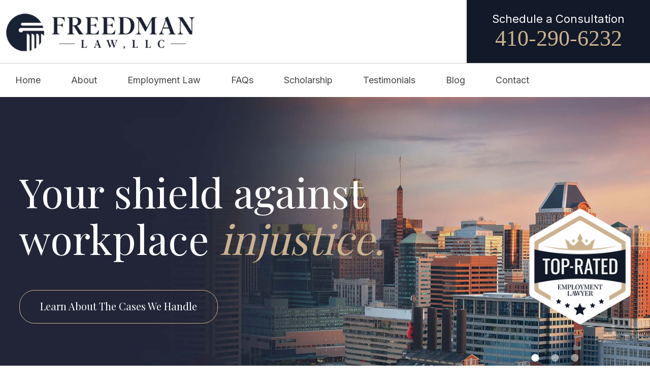

--- FILE ---
content_type: text/html; charset=utf-8
request_url: https://www.freedlawfirm.com/?refPageViewId=7aed9b334184073f
body_size: 29069
content:
<!DOCTYPE html>
<html xmlns="http://www.w3.org/1999/xhtml" xml:lang="en" lang="en">
<head>
  
  <!-- Google Tag Manager -->
<script>(function(w,d,s,l,i){w[l]=w[l]||[];w[l].push({'gtm.start':
new Date().getTime(),event:'gtm.js'});var f=d.getElementsByTagName(s)[0],
j=d.createElement(s),dl=l!='dataLayer'?'&l='+l:'';j.async=true;j.src=
'https://www.googletagmanager.com/gtm.js?id='+i+dl;f.parentNode.insertBefore(j,f);
})(window,document,'script','dataLayer','GTM-P3PL7HFR');</script>
<!-- End Google Tag Manager -->
  
<meta content="IE=edge" http-equiv="X-UA-Compatible">
<meta content="width=device-width,initial-scale=1.0,maximum-scale=1" name="viewport">
<meta content="telephone=no" name="format-detection">
<link rel="icon" href="/templates/myssm/favicon.png?v=6514" type="image/png">
<!-- srvnum=3 -->
<base href="https://www.freedlawfirm.com/">
<meta http-equiv="content-type" content="text/html; charset=utf-8">
<meta property="og:site_name" content="Freedman Law, LLC">
<meta property="og:title" content="Columbia Employment Law Attorneys | Available 24/7">
<meta property="og:image" content="https://www.freedlawfirm.com//images/logob.png">
<meta name="title" content="Columbia Employment Law Attorneys | Available 24/7">
<meta name="description" content="Experienced Columbia employment law attorney defending employees facing discrimination, sexual harassment, and wrongful termination in Maryland & Virginia. Call today!">
<title>Columbia Employment Law Attorneys | Available 24/7</title>
<style>.ovcCFStar{font-weight:900;color:#a00;}
.ovcCF{width:100%;margin:12px 0px;font-family:sans-serif;}
.ovcCF12_input{margin:4px 0px;}
.ovcCF input[type="text"],.ovcCF select,.ovcCF option,.ovcCF textarea{width:99%;margin:5px 0px;padding:3px 5px;color:#000;font-size:14px;border:1px #aaa solid;border-radius:3px;background-color:#fff;}
.ovcCF textarea{height:150px;resize:vertical;overflow:auto;margin:0px;margin-top:7px;}
.ovcCF option{margin:0px;padding:2px 5px;border:none;border-radius:0px;background-color:#fff;}
.ovcCF input[type="checkbox"],.ovcCF input[type="radio"]{width:15px;height:15px;float:left;margin-right:8px;margin-top:0px;}
.ovcCF button.ovcCFBtn{background-color:#555;color:#fff;font-weight:600;font-size:14px;text-align:center;margin:10px 0px;padding:8px 30px;border:none;border-radius:3px;cursor:pointer;}
.ovcCF button.ovcCFBtn:hover{background-color:#333;}
p.ovcCF_disc_1,p.ovcCF_disc_2{font-size:14px;line-height:18px;}
p.ovcCF_disc_1 img{float:left;margin-right:10px;margin-bottom:10px;}
.ovcMandaText{font-size:13px;}
#ovcCFpopupWr{position:fixed;top:0;left:0;width:100%;height:100%;display:none;background-color:rgba(0,0,0,.9);z-index:99999999;}
#ovcCFpopupScroll{border-radius:10px;padding:30px;overflow-y:scroll;position:absolute;top:15%;left:20%;width:60%;height:auto;max-height:70%;background-color:#fff;}
#ovcCFpopupScroll h2{margin:0px;}
#ovcCFpopupWr .ovcCF{width:100%;float:left;}
#ovcCFpopupBtn{cursor:pointer;position:fixed;top:33%;right:0px;z-index:9999999;}
#ovcCFpopupImg{z-index:9999999;}
#ovcCFpopupXXX{position:absolute;display:block;width:50%;height:10%;left:25%;top:3%;text-align:center;font-size:70px;margin:0px;padding:0px;color:#666;font-style:normal;font-weight:300;border:none;background-color:transparent;cursor:pointer;}
#ovcCFpopupXXX:hover{color:#999;}
.ovcCF_calendar_wrapper{width:100%;float:left;margin:0px;padding:0px;position:relative;}
.ovcCF_calendar_div{position:absolute;z-index:9;display:none;}
.ovcCF_calendar{border-collapse:collapse;border:1px #888 solid;width:280px;background-color:#fff;-webkit-box-shadow: 0px 0px 15px 0px rgba(0,0,0,0.75);-moz-box-shadow: 0px 0px 15px 0px rgba(0,0,0,0.75);box-shadow: 0px 0px 15px 0px rgba(0,0,0,0.75);}
.ovcCF_calendar td{text-align:center;vertical-align:middle;border:1px #888 solid;padding:4px 5px;width:14.2857%;color:#000;}
td.ovcCF_cal_mmnow{background-color:#f0f0f0;cursor:pointer;}
.ovcCF_cal_cal_daynow{border:2px solid black;background-color:#d0d0d0;font-weight:900;cursor:pointer;}
td.ovcCF_cal_mmnow:hover,.ovcCF_cal_cal_daynow:hover{background-color:#000;color:#fff;}
td.ovcCF_cal_mmprv{border:none;}
.ovcCF_cal_wkds{background:#bbb;color:#000;}
@media(max-width:700px){#ovcCFpopupScroll{border-radius:8px;padding:5%;padding-bottom:30px;left:5%;width:80%;}#ovcCFpopupXXX{font-size:60px;top:2%;}}</style>

<script>
var t,w=window,d=document,shl=false,h=d.getElementsByTagName("HEAD")[0],m=0;
function getWW(){return w.innerWidth;}function getWH(){return w.innerHeight;}function getDW(){return d.body.clientWidth;}function getDH(){return d.body.scrollHeight;}
function gid(v){return d.getElementById(v);}function gcn(v){return d.getElementsByClassName(v);}function gtn(v){return d.getElementsByTagName(v);}function out(v){return d.write(v);}
function showBr(v){(getWW()<v)?out("<br>"):out("&nbsp;|&nbsp;");}function closeVideo(){var ytf=gid("ytf");ytf.parentElement.removeChild(ytf);gid("vov").style.display="none";}
function showVideo(cod){gid("vov").style.display="block";var ifrm=d.createElement("iframe");ifrm.setAttribute("src","https://www.youtube.com/embed/"+cod+"?autoplay=1&amp;rel=0&amp;showinfo=0");ifrm.setAttribute("allowfullscreen","true");ifrm.setAttribute("id","ytf");gid("vcnt").appendChild(ifrm);resizeVideo();}
function addCSS(css){var st=d.createElement("style");st.type="text/css";if(st.styleSheet){st.styleSheet.cssText=css;}else st.appendChild(d.createTextNode(css));h.appendChild(st);}
function eqHeight(cls){var max=0;var eqh=gcn(cls);for(var i=0;i<eqh.length;i++){var ps=eqh[i].getBoundingClientRect();if(ps.height>max)max=ps.height;}for(var i=0;i<eqh.length;i++)eqh[i].style.height=max+"px";}
function resizeVideo(){var ww=getWW();var vv=gcn("resizeVideo");if(vv.length>0){for(var i=0;i<vv.length;i++){var vw=vv[i].getBoundingClientRect().width;if(vw>ww){vw=(ww/100)*92;vv[i].style.width=vw+"px";vv[i].style.left="4%";vv[i].style.marginLeft="0px";}var vh=vw/16*9;vv[i].style.height=vh+"px";}}}
function toTop(){if(d.body.scrollTop!=0 || d.documentElement.scrollTop!=0){w.scrollBy(0,-80);t=setTimeout("toTop()",5);}else clearTimeout(t);}
function mobMenu(){var mtt=gid("mmmtt"),mtg=gid("mmmtg"),cc=gcn("mmmdd"),uc=gcn("lvl2");mtt.onclick=function(){var cn=mtg.className;if(~cn.indexOf("open")){mtg.className=cn.replace("open","");}else mtg.className+=" open";};for(var i=0;i<cc.length;i++){cc[i].addEventListener("click",function(){var p=this.parentElement;var cn=p.className;if(~cn.indexOf("open")){p.className=cn.replace("open","");}else p.className+=" open";});}for(var i=0;i<uc.length;i++){if(uc[i].className.indexOf("ul-contact")>=0){var li=uc[i].getElementsByTagName("LI");if(li.length==1){var bt3=gid("mobNav_btn3");bt3.innerHTML=bt3.innerHTML.replace("ffices","ffice");bt3.addEventListener("click",function(){mobNav(li[0].getElementsByTagName("A")[0].getAttribute("href"));});}else{if(li.length>1){gid("mobLocs").innerHTML="<ul>"+uc[i].innerHTML+"</ul>";gid("mobNav_btn3").addEventListener("click",function(){mobNav("showLocs");});}}break;}}}
function mobNav(v){if(v!="showLocs"){w.location.href=v;}else{if(!shl){shl=true;gid("mobLocs").style.display="block";}else{shl=false;gid("mobLocs").style.display="none";}}}
function addOnLoad(func){var ol=w.onload;if(typeof w.onload!="function"){w.onload=func;}else{w.onload=function(){if(ol){ol();}func();}}}
function addOnResize(func){var ol=w.onresize;if(typeof w.onresize!="function"){w.onresize=func;}else{w.onresize=function(){if(ol){ol();}func();}}}
function makeCall(num){var regExp=/[A-Z]/g;if(regExp.test(num)){var nums={'ABC':'2','DEF':'3','GHI':'4','JKL':'5','MNO':'6','PQRS':'7','TUV':'8','WXYZ':'9'};for(var k in nums){var v=nums[k],i=0;for(i=0;i<k.length;i++)num=num.replace(k[i],v);}}w.location.href="tel:"+num+"";}
function makeCallAssign(){var mc=gcn("makeCall"),mn=gid("mobNav_btn1"),i=0,num='';if(mn)mn.addEventListener("click",function(){num=mc[0].innerHTML.replace(/(<([^>]+)>)/gi,'');makeCall(num);});if(mc){for(i=0;i<mc.length;i++)mc[i].addEventListener("click",function(){num=this.innerHTML.replace(/(<([^>]+)>)/gi,'');makeCall(num);});}}
function footerMenu(){var fm=gid("footer_main_menu"),fi=gcn("lilvl-1"),fc=0;if(fm){for(var i=0;i<fi.length;i++){var fa=fi[i].getElementsByTagName("A")[0],ft=fa.text,fh=fa.getAttribute("href"),fb=fa.getAttribute("target"),fa='';if(fb)fb="target="+fb;else fb="";if(fh &&(fh !="#")){fc++;fa="foom"+fc;if(fc==1)fa=fa+" foomFirst";var fd=ft.toLowerCase().replace(/[^a-z0-9]/gi,"");fm.innerHTML=fm.innerHTML+'<a class="'+fa+'" '+fb+' id="foom_'+fd+'" href="'+fh+'">'+ft+"</a>";}}fi=gcn("foom"+fc)[0];fi.className=fi.className+" foomLast";}}
function searchBar(){var ssb=gcn("ssb");for(var i=0;i<ssb.length;i++){ssb[i].addEventListener("click",function(){var cf=gcn("cfld");for(var a=0;a<cf.length;a++){if(cf[a].className=="cfld"){cf[a].className="cfld on";}else cf[a].className="cfld";}});}}
function addGoogleFonts(fs){var tmp=fs.split('|');for(var i=0;i<tmp.length;i++){var f=d.createElement("link");f.rel="stylesheet";f.href="https://fonts.googleapis.com/css?family="+tmp[i];h.appendChild(f);}}
function targetBlank(){for(var c=gtn("A"),a=0;a<c.length;a++){var b=c[a];b.getAttribute("HREF")&&(b.hostname!==location.hostname)&&(b.target="_blank")}};
if(m==0){w.onscroll=function(){var b=gid("b2t");if(b!=undefined)if(w.scrollY>100)b.className="";else b.className="hide";};}
addOnLoad(function(){resizeVideo();targetBlank();makeCallAssign();mobMenu();footerMenu();searchBar();addGoogleFonts("Inter:300,400,600,700|Playfair+Display:400,700");});
addOnResize(function(){resizeVideo();});
</script>
<style>
html{-webkit-text-size-adjust:100%;}input#Submit,input.submit,input[type="submit"],button{-webkit-appearance:none !important;}*{outline:none !important;}
html,body,div,span,object,iframe,h1,h2,h3,h4,h5,h6,p,blockquote,a,img,strong,b,u,i,ol,ul,li,fieldset,form,label,table,tbody,tr,th,td,embed,video{margin:0;padding:0;border:0;font-size:100%;font:inherit;vertical-align:baseline;}blockquote{quotes:none;}blockquote:before,blockquote:after{content:'';content:none;}table{border-collapse:collapse;border-spacing:0;}
.w100{width:100%;}.w95{width:95%;}.w90{width:90%;}.w85{width:85%;}.w80{width:80%;}.w75{width:75%;}.w70{width:70%;}.w65{width:65%;}.w60{width:60%;}.w55{width:55%;}.w50{width:50%;}.w45{width:45%;}.w40{width:40%;}.w35{width:35%;}.w30{width:30%;}.w25{width:25%;}.w20{width:20%;}.w15{width:15%;}.w10{width:10%;}
.fl{float:left;}.fr{float:left;}pre{border:1px #aaa solid;padding:10px;background-color:#E0D7C3;font-size:12px;line-height:16px;}code{font-family:monospace,'courier new';font-size:12px;line-height:16px;color:#222;}hr{border:none;margin:20px 0px;border-top:1px #bbb solid;}i,em{font-style:italic;}b,strong{font-weight:600;}
.section{width:100%;float:left;position:relative;}.inner{margin:0px;padding:0px;}.ani{-moz-transition:.2s all ease-out;-o-transition:.2s all ease-out;-webkit-transition:.2s all ease-out;transition:.2s all ease-out;}
body{font-family:"Inter",sans-serif;font-size:16px;line-height:30px;font-weight:400;color:#000;overflow-x:hidden !important;}body p{margin:20px 0px;}
body a,p strong.makeCall{font-weight:600;text-decoration:none;color:#8F5608;}body a:hover,p strong.makeCall:hover{color:#000;}
strong{font-weight:900;}
h1,h2,h3,h4{margin:20px 0px;font-weight:400;font-family:"Playfair Display";}
h2{font-size:26px;line-height:36px;color:#222;}
h3{font-size:22px;line-height:28px;color:#0C1729;}
h4{font-size:16px;line-height:22px;color:#222;}
h1,h3.h1{font-size:30px;line-height:40px;color:#000;margin-top:0px !important;}

.mmm img#btnHome{display:none;}
.mmmhd{background-color:#000;}
.mmm .mmmt{background-color:#CD9E5F;}
#mainMenu{padding:0px;z-index:1000;position:absolute;top:37px;left:auto;right:420px;width:auto;}
#mainMenu .inner{position:relative;}
#mainMenu #mmmtt,#mainMenu .mmmdd{display:none;}
#mainMenu ul li{list-style:none;list-style-type:none;margin:0px;padding:20px 0px;font-size:18px;line-height:26px;}
#mainMenu ul li a{color:#444;text-decoration:none;font-weight:400;}
#mainMenu ul li a:hover,#mainMenu ul li a:focus{color:#000;}
#mainMenu ul.lvl1 > li{float:left;margin:0px;margin-left:30px;position:relative;}
#mainMenu ul.lvl1 > li.li-home{margin:0px;}
#mainMenu ul.lvl1 ul{padding:10px;display:none;position:absolute;width:270px;background-color:rgba(255,255,255,.92);-webkit-box-shadow:0px 0px 10px 2px rgba(0,0,0,.7);-moz-box-shadow:0px 0px 10px 2px rgba(0,0,0,.7);box-shadow:0px 0px 10px 2px rgba(0,0,0,.7);}
#mainMenu ul.lvl1 ul li{float:none;padding:5px 10px;}
#mainMenu ul.lvl2{margin-top:20px;margin-left:-20px;z-index:10000;}
#mainMenu ul.lvl2 ul{margin-top:-33px;margin-left:250px;z-index:10001;}
#mainMenu li.parent:hover > div > ul,#mainMenu li.parent.hover > div > ul,#mainMenu li.parent:focus > div > ul{display:block !important;}
#mainMenu ul.lvl1 ul li.parent{position:relative;}
#mainMenu ul.lvl1 ul li.parent:after{color:#000;content:"\2192";font-size:14px;margin:0;position:absolute;right:6px;top:12%;}
#mainMenu ul.lvl1 ul.ul-about{width:185px;margin-left:-40px;}
#mainMenu ul.lvl1 ul.ul-contact{width:210px;margin-left:-90px;}
#mobNav{display:none;height:40px;margin:0px;padding:0px;width:100%;position:fixed;top:44px;border-bottom:1px #333 solid;z-index:99 !important;}
#mobNav #mobLocs{position:absolute;right:0px;top:40px;background-color:rgba(50,50,50,.9);padding:6px 25px;}
#mobNav #mobLocs ul li{margin:20px 0px;text-align:right;}#mobNav #mobLocs ul li a{font-size:18px !important;}
#mobNav button{height:40px;margin:0px;padding:0px;width:33.333333%;border:none;float:left;background-color:#555;color:#fff;font-size:16px;cursor:pointer;}
#mobNav button:hover,#mobNav button:focus{background-color:#444;}
#mobNav button img{margin-right:6px;margin-bottom:-2px;}
#mobNav button#mobNav_btn2{border-left:1px #333 solid;border-right:1px #333 solid;}
.myssmSearchBar{position:absolute !important;right:12px;top:17px;margin:0px !important;padding:0px !important;}
li.myssmSearchBar{display:none;}
.myssmSearchBar .cfld{width:0px;opacity:0;margin:0px;margin-top:-34px;margin-left:-10px;padding:2px 4px;position:absolute;z-index:0;border:none;height:27px;border-radius:6px;-moz-transition:.3s all ease-out;-o-transition:.3s all ease-out;-webkit-transition:.3s all ease-out;transition:.3s all ease-out;}
.myssmSearchBar .cfld.on{width:210px;margin-left:-230px;opacity:1;z-index:9999;}
.myssmSearchForm input{padding:4px;border-radius:4px;border:1px #aaa solid;margin-bottom:5px;}
.myssmSearch{margin-top:20px;}
.myssmSearch hr{margin:10px 0px;border:none;border-top:1px #ccc solid;}
img.fprac_image{width:98%;padding:1%;background-color:#fff;border:1px #ccc solid;}
#b2t{bottom:10px;right:10px;width:60px;height:60px;display:block;position:fixed;transition-delay:0s;transition-duration:0.7s;transition-property:all;transition-timing-function:ease-in-out;z-index:99999;}#b2t.hide{right:-60px;}
#main_content_article .blog .items-more{display:none !important;}
#main_content_article .blog .pagination .counter.pull-right{display:none !important;}
#main_content_article .blog .pagination ul{margin:0px;padding:0px;margin-top:10px;margin-bottom:20px;width:100%;float:left;}
#main_content_article .blog .pagination ul li{width:auto;float:left;list-style:none;list-style-type:none;text-align:center;padding:3px 8px;border:1px #777 solid;margin-right:4px !important;font-size:14px !important;line-height:20px !important;}
#main_content_article .blog .pagination ul li a{font-size:14px !important;line-height:20px !important;}
#main_content_article .blog .items-leading,.items-row .span6{border-bottom:1px #ccc solid;margin-bottom:20px;padding-bottom:20px;width:100%;float:left;}
#main_content_article .inner,#sidebar_left .inner,#sidebar_right .inner{padding:8px;}
#main_content_article ul,#main_content_article ol{margin:10px;margin-left:25px;}
#main_content_article ul ul,#main_content_article ul ol{margin:8px;margin-left:20px;}
#main_content_article p,#sidebar_right p{margin:12px 0px;}
#mainContentWrapper #main_content_article .inner{padding-right:30px;}

#sidebar_right h3{margin-left:0px;color:#000;font-size:26px;line-height:32px;}
#sidebar_right ul{margin:10px 0px;margin-left:16px;}
#sidebar_right ul li{margin:10px 0px;line-height:22px;}
#sidebar_right ul li a{font-weight:400;font-size:16px;line-height:20px !important;}
#sidebar_right ul li b a{font-weight:600;}
#sidebar_right #sbpracs ul button{display:none;}
#sidebar_right #sbpracs ul ul{display:none;}
#sidebar_right #sbpracs ul li#sbactive > ul{display:block;}
#sidebar_right #sbpracs ul li.active ul{display:block !important;}
#sidebar_right li#sbactive > a{font-weight:900 !important;}

.container .inner{max-width:1580px;margin-left:auto;margin-right:auto;}
@media(max-width:1000px){
#mobNav,#mainMenu #mmmtt,#mainMenu .mmmdd{display:block;}#mainMenu{position:fixed;top:0;left:0;}#mainSiteWrapper{margin-top:85px;}
#mainMenu ul,#mainMenu ul li{width:100% !important;padding:0px !important;margin:0px !important;color:#fff !important;text-align:left !important;font-family:sans-serif !important;}
#mainMenu ul li a{text-transform:none;font-size:16px !important;color:#fff !important;text-align:left !important;font-family:sans-serif !important;}
#mainMenu ul.lvl1 > li{margin:0px;}
#mainMenu ul.lvl1 ul{margin:0px;height:auto;padding:0px;display:block;position:relative;width:100%;background-color:transparent;-webkit-box-shadow:none;-moz-box-shadow:none;box-shadow:none;}
#mainMenu ul.lvl1 ul li{padding:0px;}#mainMenu ul.lvl1 ul li.parent:after{display:none;content:none;}
.mmm{background-color:rgba(0,0,0,0.5);color:#fff;font-family:sans-serif;z-index:9999 !important;}
.mmmhd{border-bottom:1px #333 solid;text-align:left;height:44px;left:0;position:relative;width:100%;z-index:999 !important;}.mmm .mmmt span{background-color:#fff;}
.mmmc{background-color:rgba(0,0,0,.9);text-align:left;}.mmm.open .mmmc{border-right-color:#777;border-right-style:solid;border-right-width:2px;}
.mmm a,.mmm a:active,.mmm a:focus,.mmm button,.mmm button:active,.mmm button:focus{outline-color:-moz-use-text-color;outline-style:none;outline-width:medium;}.mmm a{color:#fff;text-decoration:none !important;}
.mmmhd .mmmpt{display:table-cell;font-size:16px;height:44px;line-height:16px;max-width:100%;vertical-align:middle;}
.mmm{left:0;position:fixed;top:0;width:100%;z-index:999 !important;}.mmm.open{height:100%;padding:0px;padding-bottom:44px;}
.mmmc{box-sizing:border-box;height:100%;left:0;max-width:100%;overflow-x:hidden;overflow-y:scroll;padding:0px;padding-top:44px;position:fixed;top:0;transform:translate(-100%,0px);-webkit-transform:translate(-100%,0px);transition-delay:0s;transition-duration:300ms;transition-property:transform;transition-timing-function:linear;width:400px;z-index:998;}
.mmm.open .mmmc{background-color:rgba(0,0,0,.9);transform:translate(0px,0px);-webkit-transform:translate(0px,0px);}.mmm ul.mmmm,.mmm ul.mmmm ul{padding:0px;margin:0px;}
.mmm li{list-style-image:none;list-style-position:outside;list-style-type:none;position:relative;}.mmm li > span{color:#fff;}
.mmm li > span{border-top:1px #333 solid;display:block;font-size:14px;overflow-x:hidden;overflow-y:hidden;padding:10px 12px;transition-delay:0s;transition-duration:300ms;transition-property:padding;transition-timing-function:linear;}
.mmm li.parent > span{padding-right:44px;}
.mmm a{color:#fff;display:block;font-size:16px;font-weight:400;line-height:20px;padding:0px;position:relative;}
.mmm span.mmm-item-img{left:0;position:absolute;top:0;}.mmm a.mmm-item-img{padding-left:20px;}.mmm ul.mmmkid{display:block;padding:0px;width:100%;}.mmm li.parent li > span a::before{content:"-";left:0;margin-left:-10px;position:absolute;top:0;}
ul.mmmm li .mmmkid{max-height:0;overflow-x:hidden;overflow-y:hidden;transition-delay:0s;transition-duration:1000ms;transition-property:max-height;transition-timing-function:cubic-bezier(0,1,0,1);}
ul.mmmm li.open > .mmmkid{max-height:2000px;transition-delay:0s;transition-duration:3000ms;transition-property:max-height;transition-timing-function:linear;}
.mmm li.parent li > span{padding-left:35px;}.mmm li.parent li li > span{padding-left:60px;}.mmm li.parent li li li > span{padding-left:90px;}
.mmm img#btnHome{display:block;position:absolute;top:12px;right:12px;z-index:9999999 !important;}
.mmm .mmmt{-moz-border-bottom-colors:none;-moz-border-left-colors:none;-moz-border-right-colors:none;-moz-border-top-colors:none;border-bottom-color:-moz-use-text-color;border-bottom-style:none;border-bottom-width:medium;border-image-outset:0 0 0 0;border-image-repeat:stretch stretch;border-image-slice:100% 100% 100% 100%;border-image-source:none;border-image-width:1 1 1 1;border-left-color:-moz-use-text-color;border-left-style:none;border-left-width:medium;border-right-color:-moz-use-text-color;border-right-style:none;border-right-width:medium;border-top-color:-moz-use-text-color;border-top-style:none;border-top-width:medium;cursor:pointer;display:block;float:left;font-size:0;height:44px;margin:0px;margin-right:10px;overflow-x:hidden;overflow-y:hidden;padding:0px;position:relative;text-indent:-9999px;width:44px;}
.mmm .mmmt span{display:block;height:3px;left:12px;position:absolute;right:12px;top:21px;}
.mmm .mmmt span.bar1{transition-delay:300ms;transition-duration:0ms;transition-property:background-color;transition-timing-function:linear;}.mmm.open .mmmt span.bar1{background-color:transparent;}
.mmm .mmmt span.bar2,.mmm .mmmt span.bar3{transition-delay:300ms,300ms,0s;transition-duration:300ms,300ms,300ms;transition-property:top,bottom,transform;transition-timing-function:linear,linear,linear;}.mmm .mmmt span.bar2{top:10px;}
.mmm.open .mmmt span.bar2,.mmm.open .mmmt span.bar3{transition-delay:0s,0s,300ms;transition-duration:300ms,300ms,300ms;transition-property:top,bottom,transform;transition-timing-function:linear,linear,linear;}
.mmm.open .mmmt span.bar2{top:21px;transform:rotate(45deg);-webkit-transform:rotate(45deg);}.mmm .mmmt span.bar3{top:31px;}.mmm.open .mmmt span.bar3{top:21px;transform:rotate(-45deg);-webkit-transform:rotate(-45deg);}
.mmm li.parent .mmmdd{border:none;background-color:transparent;cursor:pointer;font-size:0;height:40px;margin:0px;overflow-x:hidden;overflow-y:hidden;padding:0px;position:absolute;right:5px;text-indent:-9999px;top:1px;width:40px;z-index:99;}
.mmm li.parent .mmmdd span{background-color:#fff;display:block;height:3px;position:absolute;top:18px;transition-delay:0s,0s;transition-duration:300ms,300ms;transition-property:background-color,transform;transition-timing-function:linear,linear;width:13px;}
.mmm li.parent .mmmdd span.bar1{left:9px;transform:rotate(45deg);-webkit-transform:rotate(45deg);}.mmm li.parent.open > .mmmdd span.bar1{transform:rotate(-45deg);-webkit-transform:rotate(-45deg);}
.mmm li.parent .mmmdd span.bar2{right:9px;transform:rotate(-45deg);-webkit-transform:rotate(-45deg);}.mmm li.parent.open > .mmmdd span.bar2{transform:rotate(45deg);-webkit-transform:rotate(45deg);}
#mainMenu ul.lvl1 > li.active{background-color:transparent;}
#mainMenu ul.lvl1 li.lilvl-1:last-child{padding-bottom:200px !important;}
#mainMenu ul li.myssmSearchBar{display:block !important;position:relative !important;left:0px;top:0px;margin:10px 0px !important;padding:0px !important;margin-bottom:50px !important;}
#mainMenu ul li.myssmSearchBar .cfld{font-size:16px;color:#fff;width:90% !important;opacity:1 !important;margin:0px 3% !important;padding:4px 8px;position:absolute;border:1px #888 solid;border-radius:0px;background-color:transparent;}
#mainMenu ul li.myssmSearchBar img{display:none;}
}

#after_content_container_3{width:100%;float:left;margin:0px;padding:160px 10px;padding-bottom:200px;box-sizing:border-box;background-color:#f0f0f0;background-image:url(../../../images/bgsq.png);background-size:cover;background-position:center;position:relative;}
#aafter_content_container_3 .inner{position:relative;}
#after_content_container_3 #hpTestimonials{position:relative;height:240px;padding:0px;margin:0px;list-style-type:none;}
#after_content_container_3 #hpTestimonials li{padding:0px;width:80%;margin:0px;margin-left:5%;margin-right:15%;box-sizing:border-box;background:transparent;position:absolute;left:0px;top:0px;height:100%;opacity:0;z-index:1;-webkit-transition:opacity 1s;-moz-transition:opacity 1s;-o-transition:opacity 1s;transition:opacity 1s;}
#after_content_container_3 #hpTestimonials li.show{opacity:1;z-index:2;}
#after_content_container_3 #hpTestimonials p{padding-left:120px;font-size:50px;line-height:66px;font-family:"Playfair Display";color:#000;background-image:url(../../../images/quote.png);background-repeat:no-repeat;background-size:68px 51px;background-position:top left;}
#after_content_container_3 #hpTestBtns{position:absolute;top:420px;left:50%;margin-left:-585px;color:#000;}
#after_content_container_3 #hpTestBtns a{font-weight:400;color:#444;}
#after_content_container_3 #hpTestBtns a:hover{color:#000;}
#after_content_container_3 a#bmr{position:absolute;bottom:0px;right:15%;font-family:"Playfair Display";color:#fff;box-sizing:border-box;padding:30px 60px;padding-bottom:25px;font-size:20px;line-height:20px;border-radius:50px 50px 0px 0px;font-weight:400;background-color:#CCB28F;-moz-transition:.2s all ease-out;-o-transition:.2s all ease-out;-webkit-transition:.2s all ease-out;transition:.2s all ease-out;}
#after_content_container_3 a#bmr:hover{color:#fff;background-color:#121928;}

#attprof{width:30%;float:right;margin:0px;padding:0px;margin-left:40px;margin-bottom:10px;margin-top:-50px;}
#attprof #btn_print{text-align:right;width:100%;float:left;margin-bottom:10px;}
#attprof #btn_print img{width:24px;margin-right:10px;margin-bottom:-5px;}
#attprof img#attimg{width:96%;padding:2%;margin:0px;margin-bottom:10px;border:1px #aaa solid;}
#attbdgs{width:100%;float:left;margin:0px;text-align:center;}
#attbdgs img{width:auto;height:111px;margin:4px 5px;}

.bbtn{width:100%;float:left;margin:0px;padding:20px 0px;box-sizing:border-box;margin-top:20px;}
.bbtn a{padding:20px 40px;padding-top:17px;border-radius:30px;border:1px #CCB28F solid;color:#fff;font-family:"Playfair Display";font-weight:400;font-size:20px;line-height:20px;-moz-transition:.3s all ease-out;-o-transition:.3s all ease-out;-webkit-transition:.3s all ease-out;transition:.3s all ease-out;text-transform:capitalize;}
.bbtn a:hover{color:#000;background-color:#fff;}
.bbtn a.ww{border:1px #CCB28F solid;color:#000;background-color:#fff;}
.bbtn a.ww:hover{border:1px #CCB28F solid;color:#fff;background-color:#CCB28F;}

#after_content_container_4{width:100%;float:left;margin:0px;padding:150px 0px;box-sizing:border-box;background-image:url(../../../images/bgwork.jpg);background-size:cover;background-position:center;}
#after_content_container_4 p,#after_content_container_4 h3{width:100%;float:left;margin:0px;padding:0px;box-sizing:border-box;}
#after_content_container_4 p{font-size:38px;line-height:38px;font-weight:600;color:#CCB28F;}
#after_content_container_4 h3{font-size:68px;line-height:78px;font-weight:400;color:#fff;margin-top:15px;margin-bottom:10px;}
#after_content_container_4 span.sm{display:none;}

#after_content_container_5{width:100%;float:left;margin:0px;padding:100px 0px;padding-top:110px;box-sizing:border-box;text-align:center;}
#after_content_container_5 img{width:auto;height:111px;margin:0px 36px;}
body.page #after_content_container_5{-webkit-box-shadow:0px 0px 20px 0px rgba(0,0,0,.7);-moz-box-shadow:0px 0px 20px 0px rgba(0,0,0,.7);box-shadow:0px 0px 20px 0px rgba(0,0,0,.7);}

#footer_container_1,#hpw1,#hpw2,#hpbt1,#hpbt2,#hpbt2 h3,#hpbt3,#hpbt4,#hpbt5,#hpbt5 h3,#hpbt5 h4{width:100%;float:left;margin:0px;padding:0px;box-sizing:border-box;}
#footer_container_1{padding:0px 20px;}
#hpbt1{width:38%;margin-right:6%;height:520px;background-image:url(../../../images/bghp.jpg);background-size:cover;background-position:center;}
#hpbt2{width:56%;}
#hpbt2 h3{color:#000;font-size:40px;line-height:40px;font-weight:400;margin-top:60px;margin-bottom:20px;}
#hpbt2 a{width:50%;float:left;margin:0px;margin-top:20px;padding:10px 0px;box-sizing:border-box;background-image:url(../../../images/arr.png);background-size:29px 22px;background-position:-30px center;background-repeat:no-repeat;color:#444;font-size:24px;line-height:24px;font-weight:400;-moz-transition:.3s all ease-out;-o-transition:.3s all ease-out;-webkit-transition:.3s all ease-out;transition:.3s all ease-out;}
#hpbt2 a:hover{padding:10px 0px;padding-left:40px;background-position:0px center;color:#000;}
#hpw2{margin-top:75px;}
#hpbt3,#hpbt4{width:48%;float:left;}
#hpbt3{margin-right:4%;}
#hpbt5{text-align:center;margin-top:70px;margin-bottom:120px;border-top:1px #CCB28F solid;border-bottom:1px #CCB28F solid;padding:65px 0px;}
#hpbt5 h3,#hpbt5 h4{color:#000;font-weight:400;}
#hpbt5 h3{font-size:80px;line-height:80px;}
#hpbt5 h4{font-size:30px;line-height:30px;letter-spacing:5px;margin-top:30px;margin-bottom:5px;}

#footer_container_2{width:100%;float:left;margin:0px;padding:120px 10px;box-sizing:border-box;background-color:#f0f0f0;background-image:url(../../../images/bgsq.png);background-size:cover;background-position:center;}
#exp1,#exp2{width:100%;float:left;margin:0px;padding:0px;box-sizing:border-box;}
#exp1{width:46%;margin-right:4%;background-color:#fff;padding:100px 95px;border-radius:30px;}
#exp1 h3{width:100%;float:left;margin:25px 0px;padding:0px;font-size:54px;line-height:54px;font-weight:400;color:#222;}
#exp1 h3 img{float:left;width:45px;height:45px;display:block;margin:0px;margin-right:30px;margin-top:7px;}
#exp2{width:50%;padding-top:35px;color:#333;}

#footer_container_3{width:100%;float:left;margin:0px;padding:120px 10px;box-sizing:border-box;}
#hpsch,#hpblg{width:45%;float:left;margin:0px;padding:0px;box-sizing:border-box;}
#hpsch{margin-right:10%;background-color:#121928;text-align:center;padding:150px 0px;border-radius:30px;}
#hpsch p,#hpsch h3{width:100%;float:left;margin:0px;padding:0px;box-sizing:border-box;}
#hpsch p{color:#CCB28F;font-size:20px;line-height:20px;letter-spacing:4px;margin-top:10px;}
#hpsch h3{color:#fff;font-weight:400;font-size:48px;line-height:60px;margin-top:30px;margin-bottom:20px;}
#hpblg{padding-right:100px;}
#hpblg p,#hpblg h3{width:100%;float:left;margin:0px;padding:0px;box-sizing:border-box;color:#000;}
#hpblg h3{font-weight:400;font-size:42px;line-height:42px;margin-bottom:30px;margin-top:50px;}
#hpblg div{width:100%;float:left;margin:8px 0px;padding:8px 0px;box-sizing:border-box;}
#hpblg div.hpb2{border-top:1px #aaa solid;border-bottom:1px #aaa solid;padding:25px 0px;}
#hpblg p{font-weight:400;font-size:22px;line-height:34px;background-image:url(../../../images/arr.png);background-size:23px 17px;background-position:-30px center;background-repeat:no-repeat;-moz-transition:.2s all ease-out;-o-transition:.2s all ease-out;-webkit-transition:.2s all ease-out;transition:.2s all ease-out;}
#hpblg p:hover{background-position:0px center;padding-left:35px;}
#hpblg .bbtn{margin-top:40px;}

#footer_container_4{background-color:#202637;width:100%;float:left;margin:0px;padding:70px 10px;padding-top:140px;box-sizing:border-box;color:#fff;}
#foo1,#foo11,#foo12,#foo13,#foo14,#foo2{width:100%;float:left;margin:0px;padding:0px;box-sizing:border-box;}
#foo11{width:34%;}
#foo12,#foo13,#foo14{width:22%;}
#foo1 h3,#foo1 p{width:100%;float:left;margin:0px;padding:0px;box-sizing:border-box;color:#fff;font-weight:400;}
#foo1 h3{font-size:28px;line-height:28px;margin-bottom:20px;margin-top:6px;}
#foo1 b{color:#CCB28F;font-weight:400;}
#foo1 a,#foo1 strong.makeCall{color:#fff;font-weight:400;}
#foo1 a:hover,#foo1 strong.makeCall:hover{color:#CCB28F;}
#foo11 img#foologo{width:327px;float:left;margin:0px;margin-bottom:30px;}
#foo11 form{width:327px;float:left;margin:0px;margin-bottom:26px;}
#foo11 form input{width:100%;float:left;margin:0px;padding:8px 12px;box-sizing:border-box;font-size:16px;line-height:18px;color:#000;background-color:#fff;border:none;border-radius:12px;}
#foo11 #foosox{width:327px;float:left;margin:0px;text-align:center;}
#foo11 #foosox img{width:40px;margin:0px 10px;}
#foo11 #foosox img:hover{opacity:.7;}
#footer_main_menu{width:100%;float:left;padding:0px;margin-top:80px;margin-bottom:40px;}
#footer_main_menu a{color:#ccc;font-weight:400;font-size:18px;text-decoration:none;margin:0px;padding:0px;margin-right:40px;}
#footer_main_menu a.foomLast{margin:0px;}
#footer_main_menu a:hover{color:#CCB28F;}
#foo_geo{width:75%;margin-right:25%;}
#foo_geo a{color:#CCB28F;}#foo_geo a:hover{color:#fff;}

#footer_container_5{width:100%;float:left;margin:0px;padding:50px 10px;box-sizing:border-box;color:#fff;} 
#footer_container_5 img{float:left;margin:0px;margin-right:40px;margin-top:-10px;}
#footer_container_5 #foo_dsc{float:left;margin:0px;}
#footer_container_5 #foo_dsc a{float:left;margin:0px;margin-right:30px;color:#000;font-weight:400;}
#footer_container_5 #foo_dsc br{display:none;}

#after_content_container_1,#after_content_container_1 .inner.single{width:100%;max-width:100%;float:left;margin:0px;padding:0px;box-sizing:border-box;background-color:#121928;text-align:center;}
#after_content_container_1 table{width:50%;float:left;margin:0px;padding:0px;box-sizing:border-box;position:relative;}
#after_content_container_1 table td{width:50%;height:640px;text-align:center;vertical-align:middle;position:relative;background-size:cover;background-position:center;-moz-transition:.2s all ease-out;-o-transition:.2s all ease-out;-webkit-transition:.2s all ease-out;transition:.2s all ease-out;}
#after_content_container_1 h3{color:#fff;font-size:28px;line-height:38px;font-weight:400;position:relative;z-index:9;width:80%;margin:0px 10%;border-bottom:none;-moz-transition:.2s all ease-out;-o-transition:.2s all ease-out;-webkit-transition:.2s all ease-out;transition:.2s all ease-out;}
td#hpt1{background-image:url(../../../images/hpp1.jpg);}
td#hpt2{background-image:url(../../../images/hpp2.jpg);}
td#hpt3{background-image:url(../../../images/hpp3.jpg);}
td#hpt4{background-image:url(../../../images/hpp4.jpg);}
#after_content_container_1 div.shdw{position:absolute;left:0px;top:0px;background-color:rgba(18,25,40,.5);width:100%;height:100%;z-index:1;-moz-transition:.2s all ease-out;-o-transition:.2s all ease-out;-webkit-transition:.2s all ease-out;transition:.2s all ease-out;padding-bottom:10px;box-sizing:border-box;}
#after_content_container_1 td:hover div.shdw{opacity:0;}
#after_content_container_1 td:hover h3{border-bottom:4px #CEB594 solid;padding-bottom:30px;}

body.home #mainContentWrapper #main_content_article .inner{padding:0px 20px;}
body.home #mainContentWrapper{background-color:#121928;padding:140px 0px;color:#fff;}
#hp1,#hp2{float:left;margin:0px;padding:0px;box-sizing:border-box;}
#hp1{width:54%;margin-right:8%;padding-top:20px;}
#hp1 h1,#hp1 h2{width:100%;float:left;margin:0px;padding:0px;box-sizing:border-box;}
#hp1 h1{font-family:"Inter";font-weight:600;font-size:20px;line-height:22px;letter-spacing:1px;color:#CCB28F;}
#hp1 h2{font-weight:400;font-size:54px;line-height:68px;color:#fff;margin-top:25px;margin-bottom:30px;}
#hp2{width:38%;background-color:#fff;color:#000;padding:80px 70px;text-align:center;border-radius:20px;}
#hp2 h3,#hp2 p{width:100%;float:left;margin:0px;padding:0px;box-sizing:border-box;color:#000;}
#hp2 h3{font-weight:400;font-size:36px;line-height:36px;margin-top:10px;}
#hp2 p{font-weight:400;font-size:18px;line-height:20px;margin-top:12px;}
#hp2 .ovcCF.ovcCF63{width:100%;float:left;margin:0px;padding:0px;box-sizing:border-box;text-align:left;margin-top:20px;}
#hp2 .ovcCF.ovcCF63 .ovcCF_disc_1,#hp2 .ovcCF.ovcCF63 .ovcMandaText{display:none;}
#hp2 .ovcCF.ovcCF63 .ovcCF_disc_2{font-size:14px;line-height:22px;text-align:center;}
#hp2 .ovcCF.ovcCF63 .ovcCF_disc_2 input[type=checkbox]{float:none;margin:0px;width:17px;height:17px;border:1px #555 solid;}
#hp2 .ovcCF.ovcCF63 .ovcCF63_input{width:100%;float:left;margin:8px 0px;padding:0px;box-sizing:border-box;position:relative;z-index:1;}
#hp2 .ovcCF.ovcCF63 input[type=text],#hp2 .ovcCF.ovcCF63 textarea{width:100%;float:left;margin:0px;padding:6px 12px;box-sizing:border-box;position:relative;border:1px #aaa solid;border-radius:6px;background-color:#fff;color:#000;font-size:18px;line-height:24px;font-family:"Inter";}
#hp2 .ovcCF.ovcCF63 .ovcCF63_lbl{position:absolute;color:#fff;width:20px;font-size:1px;line-height:1px;text-align:right;top:10px;right:10px;z-index:9;}
#hp2 .ovcCF.ovcCF63 .ovcCF63_lbl span.ovcCFStar{color:#a00;font-size:20px;line-height:20px;text-align:right;float:right;}
#hp2 .ovcCF.ovcCF63 .ovcCF63_submit{width:100%;float:left;margin:0px;padding:0px;box-sizing:border-box;text-align:center;margin-top:22px;}
#hp2 .ovcCF.ovcCF63 .ovcCF63_submit button.ovcCFBtn{float:none;margin:0px auto;border:1px #CCB28F solid;color:#000;background-color:#fff;padding:20px 40px;padding-top:17px;border-radius:30px;font-family:"Playfair Display";font-weight:400;font-size:20px;line-height:20px;-moz-transition:.3s all ease-out;-o-transition:.3s all ease-out;-webkit-transition:.3s all ease-out;transition:.3s all ease-out;}
#hp2 .ovcCF.ovcCF63 .ovcCF63_submit button.ovcCFBtn:hover{border:1px #CCB28F solid;color:#fff;background-color:#CCB28F;}

#before_content_container_1{width:100%;float:left;margin:0px;padding:0px;box-sizing:border-box;background-color:#202637;position:relative;}
#before_content_container_1 .inner.single{width:100%;max-width:100%;float:left;margin:0px;padding:0px;box-sizing:border-box;position:relative;}
body.home #bant2{width:82%;float:left;margin:0px;padding:0px;margin-left:9%;margin-top:260px;padding:0px;box-sizing:border-box;position:absolute;top:0px;left:0px;z-index:9;}
body.home #bant2 h3{font-size:108px;line-height:118px;margin:0px;margin-bottom:35px;color:#fff;}
body.home #bant2 h3 i{color:#CCB28F;}
body.home #bant2 span.sm{display:none;}
body.home #bant2 img{width:260px;position:absolute;top:100px;right:0px;}
#slider2{overflow-x:hidden;position:relative;width:100%;margin:0px;height:870px;}
#slider2 div.slide{position:absolute;top:0;bottom:0;left:0;right:0;opacity:0;background-size:cover;background-position:center;background-repeat:no-repeat;height:100%;background-color:#000;background-size:cover;background-position:center;}
#slider2 .navi{position:absolute;bottom:120px;left:auto;right:100px;-webkit-transform:translateX(-50%);transform:translateX(-50%);z-index:3;}
#slider2 .dot{display:inline-block;width:15px;height:15px;margin:0 12px;border-radius:50%;background-color:rgba(255,255,255,.5);cursor:pointer;-webkit-transition:opacity .2s ease;transition:opacity .2s ease;}#slider2 .dot:hover{opacity:.8;}
#slider2 .prv,#slider2 .nxt{display:none !important;}
#before_content_container_1 #attban{display:none;}

#header_container_1,#header_container_1 .inner.single{width:100%;max-width:100%;float:left;margin:0px;padding:0px;box-sizing:border-box;}
#hdlogo{float:left;width:371px;margin:0px;margin-top:28px;margin-left:40px;}
#hdr{float:right;background-color:#121928;color:#fff;text-align:center;font-size:22px;line-height:22px;box-sizing:border-box;padding:30px 50px;}
#hdr strong.makeCall{font-weight:400;font-size:44px;line-height:44px;color:#CCB28F;font-family:"Time New Roman",serif;width:100%;float:left;margin:0px;padding:0px;box-sizing:border-box;margin-top:6px;}

body.page h1{display:none;}
body.page #before_content_container_1,#h1ph{width:100%;float:left;margin:0px;padding:0px;background-size:cover;background-position:center;text-align:center;}
body.page #before_content_container_1 .inner.single{padding:0px !important;width:100%;float:left;max-width:100%;}
#h1ph{padding:65px 50px;box-sizing:border-box;font-size:50px;line-height:60px;color:#fff;font-weight:400;font-family:"Playfair Display";}
#h1ph table{width:100%;max-width:1550px;float:none;margin:0px auto;text-align:left;}
#h1ph table td{vertical-align:middle;padding:0px;}
#h1ph table td#h1td1{width:200px;padding-right:40px;}
#h1ph table td#h1td1 img{width:100%;float:left;margin:0px;}
#h1ph .bbtn{margin-top:-10px;margin-bottom:0px;}
#h1ph .bbtn a{text-transform:none;}
#h1ph .bbtn a b{font-weight:400;}
#h1ph .bbtn a b.bm{display:none;}
body.page.contact #h1ph .bbtn{display:none;}

body.page #mainContentWrapper{padding-top:30px;padding-bottom:50px;}
#patts{width:100%;float:left;margin:30px 0px;margin-top:28px;text-align:center;box-sizing:border-box;}
#patts .patt{width:33.3333%;float:left;margin:0px;text-align:center;box-sizing:border-box;}
#patts .patt img{width:90%;float:left;margin:0px 5%;text-align:center;box-sizing:border-box;padding:6px;border:1px #aaa solid;-moz-transition:.2s all ease-out;-o-transition:.2s all ease-out;-webkit-transition:.2s all ease-out;transition:.2s all ease-out;background-color:#fff;}
#patts .patt:hover img{-webkit-box-shadow:5px 5px 6px 0px rgba(0,0,0,.7);-moz-box-shadow:5px 5px 6px 0px rgba(0,0,0,.7);box-shadow:5px 5px 6px 0px rgba(0,0,0,.7);}
#patts .patt h3{width:100%;float:left;margin:0px;text-align:center;margin-top:15px;}
#patts .patt h3 br{display:none;}

#blog_sidebar_archive ul.blogam{width:90%;float:left;margin:0px;padding:0px;box-sizing:border-box;margin-bottom:15px;margin-left:10%;}
#blog_sidebar_archive ul.blogam li{width:100%;float:left;margin:2px 0px;padding:0px;box-sizing:border-box;}
.faq{width:100%;float:left;margin:0px;padding:0px;box-sizing:border-box;border-bottom:1px #ccc solid;margin-bottom:25px;}
.faq.faq_first{border-top:1px #ccc solid;}
.faq h3,.faq p{width:100%;float:left;margin:0px;padding:0px;box-sizing:border-box;}
.faq p{margin-bottom:20px !important;box-sizing:border-box;padding-left:30px;}
.faq.faq_first h3{margin-top:25px;}


#faqs{width:100%;float:left;}
#acc-con {margin:0 0 40px;width:100%;float:left;}
#acc-con .accordion{margin:10px 0 0;padding:0 0;position:relative;border-left:4px solid #16293a;box-shadow:0 0 4px 0px rgb(0 0 0 / 13%);transition:0.5s;}
#acc-con .qico{padding:4px 12px;position:absolute;top: 50%;left:15px;font-size:28px;transform: translateY(-50%);border:1px solid #000;display:inline-block;text-align:center;line-height:normal;}
#acc-con .faq_title_con{padding:20px 55px 20px 80px;position:relative;cursor:pointer;}
#acc-con h3{margin:0;padding:0;box-sizing:border-box;}
#acc-con .accordion-content{padding:0 50px;max-height:0;width:100%;overflow:hidden;transition:.5s;box-sizing:border-box;}
#acc-con .accordion-content p{text-align: left;font-weight: 400;}
#acc-con .accordion-content span{margin:10px 0 -10px;color:#0f2f43;display:block;}
#acc-con .accordion-content ul li{}
#acc-con .faq_arr{position:absolute;top:50%;right:14px;transform:translateY(-50%);transition:0.5s;z-index:2;}
#acc-con .faq_arr img{display:block;position:relative;top:2px;}
#acc-con .faq_arr span{width: 0px;height: 0px;border-style: solid;border-width: 12px 0px 12px 17px;border-color:transparent transparent transparent #000;display: block;}
#acc-con .accordion.active .faq_arr{transform:translateY(0%) rotate(90deg);transform-origin: 9.5px 3px;}
#acc-con .accordion-content.active{max-height:2000px !important;}
/*Colors*/
#acc-con .accordion-content{background:#f9f9f9;}
#acc-con .accordion{border-color:#101e31;}
#acc-con .qico{color:#000;border-color:#000;}
#acc-con .accordion-content p span{color:#101e31;}
#acc-con .accordion.active{background:#000;}
#acc-con .accordion.active h3{color:#fff;}
#acc-con .accordion.active .faq_arr span{border-color:transparent transparent transparent #fff;}
#acc-con .accordion.active .qico{color:#fff;border-color:#fff;}
@media(max-width:1200px){#acc-con .accordion-content{padding:0 12px;}#acc-con h3{font-size:14px;}#acc-con .qico{font-size:18px;}}
@media(max-width:600px){#acc-con .faq_arr span {width: 0px;height: 0px;border-style: solid;border-width: 7px 0px 7px 12px;}}


@media(max-width:1700px){
#hdlogo{width:371px;margin-top:28px;margin-left:12px;}
#hdr{font-size:22px;line-height:22px;padding:30px 30px;}
#hdr strong.makeCall{font-size:44px;line-height:44px;margin-top:6px;}
#mainMenu{top:37px;right:360px;}
#mainMenu ul.lvl1 > li{margin-left:25px;}	
}
@media(max-width:1620px){
#after_content_container_4{padding:120px 40px;}
#footer_container_2{padding:110px 10px;}
#exp1{width:46%;margin-right:4%;padding:90px 70px;border-radius:30px;}
#exp1 h3{margin:25px 0px;font-size:50px;line-height:50px;}
#exp1 h3 img{width:42px;height:42px;margin-right:28px;margin-top:7px;}
#exp2{width:50%;padding-top:0px;}
}
@media(max-width:1600px){
#after_content_container_3{padding:120px 0px;padding-bottom:180px;}
#after_content_container_3 #hpTestimonials{height:240px;}
#after_content_container_3 #hpTestimonials li{width:92%;margin:0px 4%;}
#after_content_container_3 #hpTestimonials p{padding-left:110px;font-size:50px;line-height:66px;background-size:68px 51px;background-position:top left;}
#after_content_container_3 #hpTestBtns{top:420px;left:180px;margin:0px;}
#after_content_container_3 a#bmr{position:absolute;bottom:0px;right:15%;font-family:"Playfair Display";color:#fff;box-sizing:border-box;padding:30px 60px;padding-bottom:25px;font-size:20px;line-height:20px;border-radius:50px 50px 0px 0px;font-weight:400;background-color:#CCB28F;-moz-transition:.2s all ease-out;-o-transition:.2s all ease-out;-webkit-transition:.2s all ease-out;transition:.2s all ease-out;text-transform:capitalize;}
#after_content_container_3 a#bmr:hover{color:#fff;background-color:#121928;}
body.home #bant2{width:94%;margin:0px 3%;margin-top:170px;}
body.home #bant2 h3{font-size:108px;line-height:118px;margin-bottom:35px;}
body.home #bant2 img{width:240px;top:80px;}
#slider2{height:740px;}
#slider2 .navi{bottom:100px;right:100px;}
#after_content_container_5 img{width:auto;height:100px;margin:0px 26px;}
}
@media(max-width:1560px){
#hdlogo{width:300px;margin-top:28px;margin-left:12px;}
#hdr{font-size:20px;line-height:20px;padding:26px 25px;}
#hdr strong.makeCall{font-size:40px;line-height:40px;margin-top:6px;}
#mainMenu{top:28px;right:325px;}
#mainMenu ul.lvl1 > li{margin-left:22px;}
}
@media(max-width:1540px){
#footer_container_1{padding:0px 16px;}
#hpbt1{width:36%;margin-right:4%;height:450px;}
#hpbt2{width:60%;}
#hpbt2 h3{font-size:38px;line-height:38px;margin-top:70px;margin-bottom:20px;}
#hpbt2 a{width:50%;margin-top:15px;padding:8px 0px;background-size:20px 14px;background-position:-20px center;font-size:22px;line-height:22px;}
#hpbt2 a:hover{padding:8px 0px;padding-left:28px;}
#hpw2{margin-top:50px;}
#hpbt3,#hpbt4{width:48%;}
#hpbt3{margin-right:4%;}
#hpbt5{margin-top:50px;margin-bottom:100px;padding:60px 0px;}
#hpbt5 h3{font-size:76px;line-height:76px;}
#hpbt5 h4{font-size:30px;line-height:30px;letter-spacing:5px;margin-top:30px;margin-bottom:5px;}
}
@media(max-width:1520px){
#after_content_container_5{padding:92px 0px;padding-top:100px;}
}
@media(max-width:1500px){
.inner.single{padding:0px 12px;}
#after_content_container_4 p{font-size:38px;line-height:38px;}
#after_content_container_4 h3{font-size:68px;line-height:78px;margin-top:15px;margin-bottom:10px;}
#footer_container_3{padding:100px 10px;}
#hpsch,#hpblg{width:47%;}
#hpsch{margin-right:6%;padding:150px 0px;border-radius:30px;}
#hpsch p{font-size:20px;line-height:20px;letter-spacing:4px;margin-top:10px;}
#hpsch h3{font-size:48px;line-height:60px;margin-top:30px;margin-bottom:20px;}
#hpblg{padding-right:40px;}
#hpblg h3{font-size:42px;line-height:42px;margin-bottom:30px;margin-top:45px;}
#hpblg div{margin:8px 0px;padding:6px 0px;}
#hpblg div.hpb2{padding:22px 0px;}
#hpblg p{font-size:22px;line-height:34px;background-size:23px 17px;background-position:-30px center;}
#hpblg p:hover{padding-left:35px;}
#hpblg .bbtn{margin-top:40px;}
#footer_container_4{padding:60px 0px;padding-top:100px;}
#foo11{width:34%;}
#foo12,#foo13,#foo14{width:22%;}
#foo1 h3{font-size:26px;line-height:26px;margin-bottom:20px;margin-top:6px;}
#foo11 img#foologo{width:327px;margin-bottom:30px;}
#foo11 form{width:327px;margin-bottom:26px;}
#foo11 form input{padding:8px 12px;font-size:16px;line-height:18px;border-radius:12px;}
#foo11 #foosox{width:327px;}
#foo11 #foosox img{width:40px;margin:0px 10px;}
#footer_main_menu{margin-top:60px;margin-bottom:30px;}
#footer_main_menu a{font-size:18px;margin-right:40px;}
#foo_geo{width:85%;margin-right:15%;}
#after_content_container_1 table{width:50%;}
#after_content_container_1 table td{width:50%;height:540px;}
#after_content_container_1 h3{font-size:28px;line-height:38px;width:80%;margin:0px 10%;}
#after_content_container_1 td:hover h3{border-bottom:4px #CEB594 solid;padding-bottom:30px;}
}
@media(max-width:1440px){
body.home #mainContentWrapper #main_content_article .inner{padding:0px 12px;}
body.home #mainContentWrapper{padding:100px 0px;}
#hp1{width:56%;margin-right:6%;padding-top:0px;}
#hp1 h1{font-size:20px;line-height:22px;letter-spacing:1px;}
#hp1 h2{font-size:50px;line-height:62px;margin-top:22px;margin-bottom:26px;}
#hp2{width:38%;padding:80px 40px;border-radius:18px;}
#hp2 h3{font-size:34px;line-height:42px;margin-top:10px;}
#hp2 p{font-size:18px;line-height:26px;margin-top:12px;}
#hp2 .ovcCF.ovcCF63{margin-top:20px;}
#hp2 .ovcCF.ovcCF63 .ovcCF_disc_2{font-size:14px;line-height:22px;}
#hp2 .ovcCF.ovcCF63 .ovcCF_disc_2 input[type=checkbox]{width:17px;height:17px;}
#hp2 .ovcCF.ovcCF63 .ovcCF63_input{margin:8px 0px;}
#hp2 .ovcCF.ovcCF63 input[type=text],#hp2 .ovcCF.ovcCF63 textarea{padding:6px 12px;border-radius:6px;font-size:18px;line-height:24px;}
#hp2 .ovcCF.ovcCF63 .ovcCF63_submit{margin-top:22px;}
}
@media(max-width:1420px){
#hdlogo{width:371px;margin-top:26px;margin-left:12px;}
#hdr{font-size:22px;line-height:22px;padding:26px 50px;}
#hdr strong.makeCall{font-size:44px;line-height:44px;margin-top:6px;}
#mainMenu{position:relative;width:100%;left:0px;right:auto;top:0px;background-color:#fff;border-top:1px #ccc solid;}
#mainMenu ul.lvl1 > li{margin-left:60px;}
#mainMenu ul.lvl1 > li.li-home{margin-left:30px;}
}
@media(max-width:1400px){
#footer_container_2{padding:120px 10px;}
#exp1{width:46%;margin-right:4%;padding:110px 50px;border-radius:28px;}
#exp1 h3{margin:26px 0px;font-size:50px;line-height:50px;}
#exp1 h3 img{width:40px;height:40px;margin-right:22px;margin-top:7px;}
#exp2{width:50%;}	
}
@media(max-width:1350px){
#after_content_container_5{padding:92px 0px;padding-top:100px;}
#after_content_container_5 img{width:auto;height:95px;margin:0px 12px;}
body.home #bant2{width:94%;margin:0px 3%;margin-top:140px;}
body.home #bant2 h3{font-size:80px;line-height:92px;margin-bottom:35px;}
body.home #bant2 img{width:200px;top:80px;}
#slider2{height:600px;}
#slider2 .navi{bottom:70px;right:70px;}
}
@media(max-width:1300px){
#footer_container_1{padding:0px 12px;}
#hpbt1{width:26%;margin-right:3%;height:420px;}
#hpbt2{width:71%;}
#hpbt2 h3{font-size:38px;line-height:38px;margin-top:70px;margin-bottom:20px;}
#hpbt2 a{width:50%;margin-top:10px;padding:8px 0px;background-size:15px 11px;background-position:-15px center;font-size:20px;line-height:20px;}
#hpbt2 a:hover{padding:8px 0px;padding-left:22px;}
#hpw2{margin-top:40px;}
#hpbt3,#hpbt4{width:48%;}
#hpbt3{margin-right:4%;}
#hpbt5{margin-top:40px;margin-bottom:80px;padding:50px 0px;}
#hpbt5 h3{font-size:56px;line-height:56px;}
#hpbt5 h4{font-size:30px;line-height:30px;letter-spacing:5px;margin-top:30px;margin-bottom:5px;}
#footer_container_2{padding:70px 10px;}
#exp1{width:98%;margin:0px 1%;padding:34px 50px;border-radius:28px;}
#exp1 h3{float:left;margin:26px 0px;font-size:36px;line-height:36px;}
#exp1 h3#exp11{width:29%;}
#exp1 h3#exp12{width:39%;}
#exp1 h3#exp13{width:32%;}
#exp1 h3 img{width:32px;height:32px;margin-right:15px;margin-top:6px;}
#exp2{width:98%;margin:0px 1%;margin-top:20px;}
}
@media(max-width:1200px){
#footer_container_3{padding:70px 0px;}
#hpsch,#hpblg{width:48%;}
#hpsch{margin-right:4%;padding:150px 0px;border-radius:26px;}
#hpsch p{font-size:20px;line-height:20px;letter-spacing:4px;margin-top:10px;}
#hpsch h3{font-size:42px;line-height:56px;margin-top:26px;margin-bottom:20px;}
#hpblg{padding-right:0px;}
#hpblg h3{font-size:38px;line-height:38px;margin-bottom:30px;margin-top:45px;}
#hpblg div{margin:6px 0px;padding:6px 0px;}
#hpblg div.hpb2{padding:20px 0px;}
#hpblg p{font-size:20px;line-height:32px;background-size:23px 17px;background-position:-30px center;}
#hpblg p:hover{padding-left:35px;}
#hpblg .bbtn{margin-top:40px;}
#footer_container_4{padding:50px 0px;padding-top:80px;}
#foo11{width:28%;}
#foo12,#foo13,#foo14{width:24%;}
#foo1 h3{font-size:26px;line-height:26px;margin-bottom:20px;margin-top:6px;}
#foo11 img#foologo{width:240px;margin-bottom:30px;}
#foo11 form{width:240px;margin-bottom:26px;}
#foo11 form input{padding:8px 12px;font-size:16px;line-height:18px;border-radius:12px;}
#foo11 #foosox{width:240px;}
#foo11 #foosox img{width:40px;margin:0px 10px;}
#footer_main_menu{margin-top:50px;margin-bottom:25px;}
#footer_main_menu a{font-size:18px;margin-right:30px;}
#foo_geo{width:100%;margin-right:0;}
#after_content_container_3{padding:100px 0px;padding-bottom:160px;}
#after_content_container_3 #hpTestimonials{height:240px;}
#after_content_container_3 #hpTestimonials li{width:100%;margin:0px;}
#after_content_container_3 #hpTestimonials p{padding-left:100px;font-size:44px;line-height:60px;background-size:68px 51px;background-position:top left;}
#after_content_container_3 #hpTestBtns{top:360px;left:115px;margin:0px;}
#after_content_container_3 a#bmr{right:10%;padding:25px 50px;padding-bottom:20px;font-size:20px;line-height:20px;border-radius:45px 45px 0px 0px;}
#after_content_container_1 table{width:50%;}
#after_content_container_1 table td{width:50%;height:460px;}
#hp2{padding:80px 20px;}
}
@media(max-width:1150px){#mainMenu ul.lvl1 > li{margin-left:48px;}#mainMenu ul.lvl1 > li.li-home{margin-left:38px;}}
@media(max-width:1100px){
#ovcCFpopupImg{width:40px;}
#after_content_container_4{padding:100px 20px;}
#after_content_container_4 p{font-size:34px;line-height:34px;}
#after_content_container_4 h3{font-size:60px;line-height:70px;margin-top:15px;margin-bottom:10px;}
#footer_container_2{padding:60px 10px;}
#mainMenu ul.lvl1 ul.ul-contact{right:0;}
#exp1{width:98%;margin:0px 1%;padding:30px 35px;border-radius:28px;}
#exp1 h3{float:left;margin:26px 0px;font-size:34px;line-height:34px;}
#exp1 h3 img{width:28px;height:28px;margin-right:12px;margin-top:5px;}
#exp2{width:98%;margin:0px 1%;margin-top:20px;}
#hdlogo{width:371px;margin-top:19px;margin-left:20px;}
#hdr{font-size:22px;line-height:22px;padding:20px 50px;}
#hdr strong.makeCall{font-size:44px;line-height:44px;margin-top:6px;}
#mainMenu{position:relative;width:100%;left:0px;right:auto;top:0px;background-color:#fff;border-top:1px #ccc solid;border:none;}
body.page #mainContentWrapper{padding-top:20px;padding-bottom:40px;}
#attprof{width:33%;margin-left:30px;margin-bottom:10px;margin-top:-52px;}
body.home #mainContentWrapper{padding:70px 0px;}
#hp1{width:56%;margin-right:5%;}
#hp1 h1{font-size:20px;line-height:22px;letter-spacing:1px;}
#hp1 h2{font-size:44px;line-height:54px;margin-top:22px;margin-bottom:26px;}
#hp2{width:39%;padding:70px 30px;border-radius:18px;}
#hp2 h3{font-size:34px;line-height:42px;margin-top:10px;}
#hp2 p{font-size:18px;line-height:26px;margin-top:12px;}
#hp2 .ovcCF.ovcCF63{margin-top:20px;}
#hp2 .ovcCF.ovcCF63 .ovcCF_disc_2{font-size:14px;line-height:22px;}
#hp2 .ovcCF.ovcCF63 .ovcCF_disc_2 input[type=checkbox]{width:17px;height:17px;}
#hp2 .ovcCF.ovcCF63 .ovcCF63_input{margin:8px 0px;}
#hp2 .ovcCF.ovcCF63 input[type=text],#hp2 .ovcCF.ovcCF63 textarea{padding:6px 12px;border-radius:6px;font-size:18px;line-height:24px;}
#hp2 .ovcCF.ovcCF63 .ovcCF63_submit{margin-top:22px;}
#after_content_container_5{padding:82px 0px;padding-top:90px;}
#after_content_container_5 img{width:auto;height:80px;margin:0px 12px;}
#h1ph{padding:50px 20px;font-size:44px;line-height:54px;}
#h1ph table td#h1td1{width:170px;padding-right:40px;}
#h1ph .bbtn{margin-top:-10px;margin-bottom:0px;}
}
@media(max-width:1000px){
#footer_container_1{padding:0px;}
#hpbt1{width:0;margin-right:0;display:none;}
#hpbt2{width:100%;}
#hpbt2 h3{font-size:44px;line-height:44px;margin-top:-10px;margin-bottom:40px;text-align:center;}
#hpbt2 a{width:50%;margin-top:6px;padding:8px 0px;background-size:15px 11px;background-position:-15px center;font-size:22px;line-height:22px;}
#hpbt2 a:hover{padding:8px 0px;padding-left:22px;}
#hpw2{margin-top:50px;border-top:1px #ccc solid;padding-top:20px;}
#hpbt3,#hpbt4{width:100%;margin:0px;padding:0px;}
#hpw2 p{width:100%;float:left;margin:0px;padding:0px;box-sizing:border-box;margin:5px 0px;margin-top:15px;}
#hpbt5{margin-top:35px;margin-bottom:70px;padding:45px 0px;}
#hpbt5 h3{font-size:48px;line-height:48px;}
#hpbt5 h4{font-size:26px;line-height:26px;letter-spacing:5px;margin-top:30px;margin-bottom:5px;}
#footer_container_2{padding:60px 10px;padding-bottom:40px;}
#exp1{width:90%;margin:0px 5%;padding:34px 75px;border-radius:28px;}
#exp1 h3{float:left;margin:16px 0px;font-size:40px;line-height:40px;}
#exp1 h3#exp11,#exp1 h3#exp12,#exp1 h3#exp13{width:100%;}
#exp1 h3 img{width:32px;height:32px;margin-right:12px;margin-top:7px;}
#exp2{width:98%;margin:0px 1%;margin-top:20px;}
#footer_container_3{padding:60px 50px;}
#hpsch,#hpblg{width:100%;}
#hpsch{margin-right:0;padding:40px 0px;border-radius:20px;}
#hpsch p{font-size:20px;line-height:20px;letter-spacing:4px;margin-top:5px;}
#hpsch h3{font-size:42px;line-height:56px;margin-top:10px;margin-bottom:2px;}
#hpblg{padding-right:0px;}
#hpblg h3{font-size:34px;line-height:34px;margin-bottom:25px;margin-top:45px;}
#hpblg div{margin:6px 0px;padding:6px 0px;}
#hpblg div.hpb2{padding:20px 0px;}
#hpblg p{font-size:20px;line-height:32px;background-size:23px 17px;background-position:-30px center;}
#hpblg p:hover{padding-left:35px;}
#hpblg .bbtn{margin-top:30px;}
#footer_container_4{padding:50px 0px;}
#foo11{width:100%;text-align:center;}
#foo12,#foo13,#foo14{width:33.3333%;text-align:center;}
#foo1 h3{font-size:26px;line-height:26px;margin-bottom:20px;margin-top:6px;}
#foo11 img#foologo{width:327px;margin-bottom:20px;float:none;margin-top:12px;}
#foo11 form{width:327px;margin-bottom:26px;float:none;margin:0px auto;}
#foo11 form input{padding:8px 12px;font-size:16px;line-height:18px;border-radius:12px;}
#foo11 #foosox{width:100%;float:left;margin:0px;margin-top:24px;margin-bottom:30px;}
#foo11 #foosox img{width:40px;margin:0px 10px;}
#footer_main_menu{display:none;}
#foo_geo{text-align:center;margin-top:40px;}
#after_content_container_1 table{width:50%;}
#after_content_container_1 table td{width:50%;height:400px;}
#after_content_container_1 h3{font-size:26px;line-height:36px;width:84%;margin:0px 8%;}
#after_content_container_3 #hpTestimonials{height:140px;}
#after_content_container_3 #hpTestimonials p{font-size:28px;line-height:38px;}
#after_content_container_3 #hpTestBtns{top:270px;}
body.home #mainContentWrapper{padding:60px 0px;}
#hp1{width:90%;margin:0px 5%;text-align:left;margin-bottom:50px;}
#hp1 h1{font-size:20px;line-height:22px;letter-spacing:1px;}
#hp1 h2{font-size:38px;line-height:48px;margin-top:22px;margin-bottom:26px;}
#hp2{width:80%;padding:30px 60px;border-radius:18px;margin:0px 10%;}
#hp2 h3{font-size:34px;line-height:42px;margin-top:10px;}
#hp2 p{font-size:18px;line-height:26px;margin-top:12px;}
#hp2 .ovcCF.ovcCF63{margin-top:20px;}
#hp2 .ovcCF.ovcCF63 .ovcCF_disc_2{font-size:14px;line-height:22px;}
#hp2 .ovcCF.ovcCF63 .ovcCF_disc_2 input[type=checkbox]{width:17px;height:17px;}
#hp2 .ovcCF.ovcCF63 .ovcCF63_input{margin:8px 0px;}
#hp2 .ovcCF.ovcCF63 input[type=text],#hp2 .ovcCF.ovcCF63 textarea{padding:6px 12px;border-radius:6px;font-size:18px;line-height:24px;}
#hp2 .ovcCF.ovcCF63 .ovcCF63_submit{margin-top:22px;}
#patts{margin:30px 0px;margin-top:28px;}
#patts .patt{width:33.3333%;}
#patts .patt img{width:96%;margin:0px 2%;padding:5px;}
#patts .patt h3{margin-top:10px;}
#patts .patt h3 br{display:block;}
#after_content_container_5{padding:72px 0px;padding-top:80px;}
#after_content_container_5 img{width:auto;height:65px;margin:0px 10px;}
body.home #bant2{width:92%;margin:0px 4%;margin-top:50px;text-align:center;}
body.home #bant2 h3{font-size:60px;line-height:72px;margin-bottom:25px;}
body.home #bant2 h3 br{display:none;}
body.home #bant2 img{position:relative;margin:0px auto;width:200px;top:0px;left:0px;right:auto;float:none;}
#slider2{height:640px;}
#slider2 .navi{bottom:35px;right:auto;left:50%;}
}
@media(max-width:900px){
.w50.fl{width:100%;float:left;margin:0px;padding:0px;} 
#mainContentWrapper #sidebar_left.w25.fl,#mainContentWrapper #sidebar_right.w25.fl,#mainContentWrapper #main_content_article.w75.fl{width:100%;float:left;margin:0px;padding:0px;}
#mainContentWrapper #main_content_article .inner,#mainContentWrapper #sidebar_left .inner,#mainContentWrapper #sidebar_right .inner{padding:0px 12px;}
#mainContentWrapper #sidebar_right.w25.fl{margin-top:20px;padding-top:20px;border-top:20px #eee solid;}
#after_content_container_1 table{width:100%;}
#after_content_container_1 table td{width:50%;height:240px;}
#after_content_container_1 h3{font-size:28px;line-height:38px;width:80%;margin:0px 10%;}
#after_content_container_1 td:hover h3{border-bottom:4px #CEB594 solid;padding-bottom:30px;}
}
@media(max-width:820px){
#after_content_container_4{padding:80px 20px;background-image:url(../../../images/bgwork-mob.jpg);text-align:center;}
#after_content_container_4 p{font-size:36px;line-height:36px;margin-top:5px;}
#after_content_container_4 h3{font-size:52px;line-height:64px;margin-top:15px;margin-bottom:8px;}
#after_content_container_4 h3 br{display:none;}
#footer_container_2{background-image:url(../../../images/bgsq-mob.png);}
#after_content_container_3{background-image:url(../../../images/bgsq-mob.png);}
#after_content_container_5{padding:50px 0px;padding-top:60px;}
#after_content_container_5 img{width:auto;height:94px;margin:6px 24px;}
}
@media(max-width:800px){
#ovcCFpopupBtn{display:none;}
#hpbt2 h3{font-size:40px;line-height:40px;margin-top:-10px;margin-bottom:30px;}
#hpbt2 a{width:50%;margin-top:6px;padding:8px 0px;background-size:15px 11px;background-position:-15px center;font-size:20px;line-height:20px;}
#hpbt2 a:hover{padding:8px 0px;padding-left:22px;}
#hpw2{margin-top:45px;padding-top:16px;}
#hpw2 p{margin:5px 0px;margin-top:15px;}
#hpbt5{margin-top:40px;margin-bottom:60px;padding:45px 0px;}
#hpbt5 h3{font-size:42px;line-height:42px;}
#hpbt5 h4{font-size:24px;line-height:24px;letter-spacing:4px;margin-top:30px;margin-bottom:5px;}
#hdlogo{width:371px;margin-top:19px;margin-left:10px;}
#hdr{font-size:22px;line-height:22px;padding:20px 35px;}
#hdr strong.makeCall{font-size:44px;line-height:44px;margin-top:6px;}
}
@media(max-width:760px){
#footer_container_4{padding:45px 0px;}
#foo12,#foo13{width:50%;}
#foo14{width:100%;margin-top:30px;}
#foo1 h3{font-size:26px;line-height:26px;margin-bottom:20px;margin-top:6px;}
#foo11 img#foologo{width:327px;margin-bottom:20px;float:none;margin-top:12px;}
#foo11 form{width:327px;margin-bottom:26px;float:none;margin:0px auto;}
#foo11 form input{padding:8px 12px;font-size:16px;line-height:18px;border-radius:12px;}
#foo11 #foosox{width:100%;float:left;margin:0px;margin-top:24px;margin-bottom:30px;}
#foo11 #foosox img{width:40px;margin:0px 10px;}
#foo_geo{margin-top:30px;}
#hdlogo{width:300px;margin-top:14px;margin-left:10px;}
#hdr{font-size:20px;line-height:20px;padding:12px 20px;}
#hdr strong.makeCall{font-size:40px;line-height:40px;margin-top:5px;}
#h1ph{padding:35px 15px;font-size:40px;line-height:48px;}
#h1ph table td#h1td1{width:150px;padding-right:35px;}
#h1ph .bbtn{margin-top:0px;margin-bottom:0px;}
}
@media(max-width:700px){
#hpbt2 h3{font-size:38px;line-height:38px;margin-top:-10px;margin-bottom:30px;}
#hpbt2 a{width:85%;margin-left:15%;margin-top:6px;padding:8px 0px;background-size:20px 14px;background-position:-20px center;font-size:22px;line-height:22px;}
#hpbt2 a:hover{padding:8px 0px;padding-left:32px;}
#hpw2{margin-top:45px;padding-top:16px;}
#hpw2 p{margin:5px 0px;margin-top:15px;}
#hpbt5{margin-top:35px;margin-bottom:50px;padding:30px 0px;}
#hpbt5 h3{font-size:38px;line-height:46px;}
#hpbt5 h4{font-size:20px;line-height:20px;letter-spacing:3px;margin-top:26px;margin-bottom:8px;}
#footer_container_5{padding:35px 0px;text-align:center;} 
#footer_container_5 img{float:none;margin:0px auto;}
#footer_container_5 #foo_dsc{width:100%;float:left;margin:0px;text-align:center;margin-top:20px;}
#footer_container_5 #foo_dsc a{float:none;margin:0px 15px;}
#after_content_container_3 #hpTestimonials p{font-size:24px;line-height:34px;}
}
@media(max-width:680px){
body.home #mainContentWrapper{padding:50px 0px;}
#hp1{width:96%;margin:0px 2%;margin-bottom:40px;}
#hp1 h1{font-size:20px;line-height:22px;letter-spacing:1px;}
#hp1 h2{font-size:34px;line-height:44px;margin-top:22px;margin-bottom:26px;}
#hp2{width:90%;padding:30px 40px;border-radius:18px;margin:0px 5%;}
#hp2 h3{font-size:32px;line-height:38px;margin-top:10px;}
#hp2 p{font-size:16px;line-height:24px;margin-top:12px;}
#hp2 .ovcCF.ovcCF63{margin-top:20px;}
#hp2 .ovcCF.ovcCF63 .ovcCF_disc_2{font-size:14px;line-height:22px;}
#hp2 .ovcCF.ovcCF63 .ovcCF_disc_2 input[type=checkbox]{width:17px;height:17px;}
#hp2 .ovcCF.ovcCF63 .ovcCF63_input{margin:6px 0px;}
#hp2 .ovcCF.ovcCF63 input[type=text],#hp2 .ovcCF.ovcCF63 textarea{padding:5px 10px;border-radius:6px;font-size:16px;line-height:22px;}
#hp2 .ovcCF.ovcCF63 .ovcCF63_submit{margin-top:22px;}
#after_content_container_5 img{width:auto;height:74px;margin:6px 12px;}
}
@media(max-width:640px){
#footer_container_2{padding:50px 10px;padding-bottom:30px;}
#exp1{width:90%;margin:0px 5%;padding:34px 40px;border-radius:25px;}
#exp1 h3{margin:15px 0px;font-size:34px;line-height:34px;}
#exp1 h3 img{width:30px;height:30px;margin-right:10px;margin-top:4px;}
#exp2{width:98%;margin:0px 1%;margin-top:16px;}
}
@media(max-width:620px){
#hdlogo{width:250px;margin-top:19px;margin-left:8px;}
#hdr{font-size:16px;line-height:16px;padding:18px 15px;}
#hdr strong.makeCall{font-size:32px;line-height:32px;margin-top:5px;}
}
@media(max-width:600px){
.bbtn{padding:18px 0px;margin-top:18px;}
.bbtn a{padding:18px 30px;padding-top:15px;}
#after_content_container_4{padding:60px 10px;}
#after_content_container_4 p{font-size:30px;line-height:30px;margin-top:5px;}
#after_content_container_4 h3{font-size:40px;line-height:52px;margin-top:15px;margin-bottom:8px;}
#hpbt2 a{width:90%;margin-left:10%;}
#footer_container_3{padding:46px 0px;}
#hpsch{padding:40px 0px;border-radius:20px;}
#hpsch p{font-size:20px;line-height:20px;letter-spacing:3px;margin-top:2px;}
#hpsch h3{font-size:36px;line-height:50px;margin-top:10px;margin-bottom:2px;}
#hpblg h3{font-size:34px;line-height:34px;margin-bottom:15px;margin-top:35px;}
#hpblg div{margin:6px 0px;padding:6px 0px;}
#hpblg div.hpb2{padding:20px 0px;}
#hpblg p{font-size:20px;line-height:32px;background-size:23px 17px;background-position:-30px center;}
#hpblg p:hover{padding-left:35px;}
#hpblg .bbtn{margin-top:30px;}
#hp2 h3{font-size:26px;}
#after_content_container_3{padding:70px 0px;padding-bottom:160px;}
#after_content_container_3 #hpTestBtns{left:85px;}
#after_content_container_3 #hpTestimonials p{padding-left:70px;font-size:20px;line-height:30px;background-size:48px 31px;}
#patts{margin:30px 0px;margin-top:20px;}
#patts .patt{width:50%;}
#patts .patt.patt3{margin:0px 25%;margin-top:30px;}
#patts .patt img{width:94%;margin:0px 3%;padding:5px;}
#patts .patt h3{margin-top:10px;font-size:20px;line-height:28px;}
#patts .patt h3 br{display:none;}
body.home #bant2{width:92%;margin:0px 4%;margin-top:35px;}
body.home #bant2 h3{font-size:40px;line-height:50px;margin-bottom:20px;}
body.home #bant2 img{width:120px;}
#slider2{height:470px;}
#slider2 .navi{bottom:28px;right:auto;left:50%;}
#h1ph{padding:32px 12px;font-size:30px;line-height:38px;}
#h1ph table td#h1td1{width:120px;padding-right:30px;}
#h1ph .bbtn{margin-top:0px;margin-bottom:0px;}
}
@media(max-width:520px){
#after_content_container_5{padding:50px 0px;padding-top:60px;}
}
@media(max-width:500px){
.mmmhd .mmmpt{padding-right:40px;font-size:14px;}
#hpbt2 a{width:95%;margin-left:5%;}
#footer_container_2{padding:50px 5px;padding-bottom:30px;}
#exp1{width:100%;margin:0px;padding:30px 30px;border-radius:20px;}
#exp1 h3{margin:12px 0px;font-size:30px;line-height:30px;}
#exp1 h3 img{width:28px;height:28px;margin-right:10px;margin-top:2px;}
#exp2{width:98%;margin:0px 1%;margin-top:12px;}
#footer_container_4{padding:40px 0px;}
#foo12,#foo13,#foo14{width:100%;margin-top:25px;}
#foo1 h3{font-size:26px;line-height:26px;margin-bottom:20px;margin-top:6px;}
#foo11 img#foologo{width:300px;margin-bottom:20px;margin-top:10px;}
#foo11 form{width:300px;margin-bottom:26px;float:none;margin:0px auto;}
#foo11 form input{padding:8px 12px;font-size:16px;line-height:18px;border-radius:12px;}
#foo11 #foosox{margin-top:24px;margin-bottom:10px;}
#foo11 #foosox img{width:40px;margin:0px 10px;}
#foo_geo{margin-top:30px;font-size:14px;line-height:24px;}
#footer_container_5{padding:30px 0px;}
#footer_container_5 #foo_dsc{margin-top:15px;}
#footer_container_5 #foo_dsc br{display:block;}
#footer_container_5 #foo_dsc a{float:none;margin:0px 15px;}
#after_content_container_1 table{width:100%;}
#after_content_container_1 table td{width:50%;height:200px;}
#after_content_container_1 h3{font-size:24px;line-height:34px;width:90%;margin:0px 5%;}
#after_content_container_1 td:hover h3{border-bottom:4px #CEB594 solid;padding-bottom:30px;}
#hdlogo{width:200px;margin-top:19px;margin-left:6px;}
#hdr{font-size:14px;line-height:14px;padding:18px 12px;}
#hdr strong.makeCall{font-size:26px;line-height:26px;margin-top:5px;}
body.home #mainContentWrapper{padding:50px 0px;}
#hp1{width:100%;margin:0px;margin-bottom:40px;}
#hp1 h1{font-size:20px;line-height:22px;letter-spacing:0px;}
#hp1 h2{font-size:30px;line-height:40px;margin-top:22px;margin-bottom:26px;}
#hp2{width:96%;padding:25px 30px;border-radius:18px;margin:0px 2%;}
#hp2 h3{font-size:28px;line-height:34px;margin-top:10px;}
#hp2 p{font-size:16px;line-height:24px;margin-top:12px;}
#hp2 .ovcCF.ovcCF63{margin-top:20px;}
#hp2 .ovcCF.ovcCF63 .ovcCF_disc_2{font-size:14px;line-height:22px;}
#hp2 .ovcCF.ovcCF63 .ovcCF_disc_2 input[type=checkbox]{width:17px;height:17px;}
#hp2 .ovcCF.ovcCF63 .ovcCF63_input{margin:6px 0px;}
#hp2 .ovcCF.ovcCF63 input[type=text],#hp2 .ovcCF.ovcCF63 textarea{padding:5px 10px;border-radius:6px;font-size:16px;line-height:22px;}
#hp2 .ovcCF.ovcCF63 .ovcCF63_submit{margin-top:22px;}
#attbdgs img{width:auto;height:95px;margin:4px 4px;}
}
@media(max-width:480px){
#after_content_container_5 img{width:auto;height:60px;margin:6px 10px;}
}
@media(max-width:460px){
#after_content_container_3 #hpTestBtns{top:220px;}
#after_content_container_3 #hpTestimonials p{font-size:16px;line-height:24px;}
#h1ph{padding:26px 12px;font-size:30px;line-height:38px;background-image:none !important;background-color:#0D1F37;}
#h1ph[style]{background-image:none !important;}
#h1ph table td{display:block !important;width:100% !important;float:left !important;margin:0px !important;padding:0px !important;text-align:center !important;}
#h1ph table td#h1td1 img{width:140px;float:none;margin:0px auto;margin-bottom:5px;}
#h1ph .bbtn{margin-top:10px;margin-bottom:0px;}
}
@media(max-width:440px){
#hpbt2 h3{font-size:32px;line-height:32px;margin-top:-10px;margin-bottom:30px;}
#hpbt2 a{width:100%;margin:0;margin-top:10px;padding:10px;background-image:none;font-size:20px;line-height:26px;background-color:#f0f0f0;box-sizing:border-box;text-align:center;}
#hpbt2 a:hover{padding:10px;background-color:#9C743D;color:#fff;}
#hpw2{margin-top:45px;padding-top:16px;}
#hpw2 p{margin:5px 0px;margin-top:15px;}
#hpbt5{margin-top:35px;margin-bottom:50px;padding:30px 0px;}
#hpbt5 h3{font-size:34px;line-height:42px;}
#hpbt5 h4{font-size:20px;line-height:20px;letter-spacing:2px;margin-top:26px;margin-bottom:8px;}
#footer_container_3{padding:45px 0px;}
#hpsch{padding:34px 0px;border-radius:20px;}
#hpsch p{font-size:18px;line-height:18px;letter-spacing:2px;margin-top:2px;}
#hpsch h3{font-size:30px;line-height:42px;margin-top:10px;margin-bottom:2px;}
#hpblg h3{font-size:32px;line-height:32px;margin-bottom:15px;margin-top:35px;}
#hpblg div{margin:6px 0px;padding:6px 0px;}
#hpblg div.hpb2{padding:18px 0px;}
#hpblg p{font-size:18px;line-height:28px;background-size:20px 14px;background-position:-20px center;}
#hpblg p:hover{padding-left:30px;}
#hpblg .bbtn{margin-top:26px;}
body.page #mainContentWrapper{padding-top:15px;padding-bottom:25px;}
#patts{margin:10px 0px;margin-top:5px;}
#patts .patt{width:100%;margin:15px 0px !important;}
#patts .patt img{width:80%;margin:0px 10%;padding:5px;}
#patts .patt h3{margin-top:12px;font-size:22px;line-height:22px;}
#patts .patt h3 br{display:none;}
}
@media(max-width:400px){
#after_content_container_4{padding:50px 10px;}
#after_content_container_4 p{font-size:22px;line-height:22px;margin-top:4px;}
#after_content_container_4 h3{font-size:34px;line-height:46px;margin-top:15px;margin-bottom:8px;}
#after_content_container_4 span.sm{display:inline-block;}
#after_content_container_4 span.sd{display:none;}
#footer_container_2{padding:50px 0px;padding-bottom:30px;}
#exp1{padding:25px 20px;border-radius:20px;}
#exp1 h3{margin:12px 0px;font-size:26px;line-height:26px;}
#exp1 h3 img{width:26px;height:26px;margin-right:10px;margin-top:0px;}
#after_content_container_1 table td{width:100%;height:auto;float:left;display:block;padding:40px 0px;}
#after_content_container_1 h3{font-size:24px;line-height:34px;width:80%;margin:0px 10%;padding-bottom:0px;}
#after_content_container_1 td:hover h3{border-bottom:none;padding-bottom:0px;}
#header_container_1{text-align:center;}
#hdlogo{float:none;width:300px;margin:6px auto;margin-top:12px;}
#hdr{width:100%;float:left;font-size:18px;line-height:18px;padding:10px 0px;}
#hdr strong.makeCall{font-size:34px;line-height:34px;margin-top:5px;}
#attprof{width:100%;float:left;margin:0px;margin-bottom:10px;}
#attprof #btn_print{display:none;}
body.home #mainContentWrapper{padding:50px 0px;}
#hp1{width:100%;margin:0px;margin-bottom:40px;}
#hp1 h1{font-size:18px;line-height:22px;}
#hp1 h2{font-size:30px;line-height:40px;margin-top:22px;margin-bottom:26px;}
#hp2{width:96%;padding:25px 22px;border-radius:18px;margin:0px 2%;}
#hp2 h3{font-size:24px;line-height:30px;margin-top:10px;}
#hp2 p{font-size:18px;line-height:26px;margin-top:12px;}
#hp2 .ovcCF.ovcCF63{margin-top:20px;}
#hp2 .ovcCF.ovcCF63 .ovcCF_disc_2{font-size:14px;line-height:22px;}
#hp2 .ovcCF.ovcCF63 .ovcCF_disc_2 input[type=checkbox]{width:17px;height:17px;}
#hp2 .ovcCF.ovcCF63 .ovcCF63_input{margin:6px 0px;}
#hp2 .ovcCF.ovcCF63 input[type=text],#hp2 .ovcCF.ovcCF63 textarea{padding:5px 10px;border-radius:6px;font-size:16px;line-height:22px;}
#hp2 .ovcCF.ovcCF63 .ovcCF63_submit{margin-top:22px;}
#attbdgs img{width:auto;height:111px;margin:4px 4px;}
body.home #bant2{width:94%;margin:0px 3%;margin-top:28px;}
body.home #bant2 h3{font-size:30px;line-height:40px;margin-bottom:18px;}
body.home #bant2 img{width:100px;}
body.home #bant2 span.sd{display:none;}
body.home #bant2 span.sm{display:inline-block;}
#slider2{height:400px;}
#slider2 .navi{bottom:22px;right:auto;left:50%;}
#h1ph{padding:24px 12px;font-size:28px;line-height:36px;}
#h1ph table td#h1td1 img{width:120px;margin-bottom:5px;}
#h1ph .bbtn{margin-top:10px;margin-bottom:0px;}
}
@media(max-width:380px){
#patts .patt img{width:90%;margin:0px 5%;padding:5px;}
}
@media(max-width:360px){
.mmmhd .mmmpt{padding-right:40px;font-size:13px;}
#hpsch{padding:30px 0px;border-radius:20px;}
#hpsch p{font-size:18px;line-height:18px;letter-spacing:2px;margin-top:2px;}
#hpsch h3{font-size:26px;line-height:38px;margin-top:10px;margin-bottom:2px;}
#hpblg h3{font-size:30px;line-height:30px;margin-bottom:15px;margin-top:35px;}
#hpblg div{margin:6px 0px;padding:6px 0px;}
#hpblg div.hpb2{padding:18px 0px;}
#hpblg p{font-size:18px;line-height:28px;background-size:20px 14px;background-position:-20px center;}
#hpblg p:hover{padding-left:30px;}
#hpblg .bbtn{margin-top:26px;}
#foo11 img#foologo,#foo11 form{width:270px;}
#after_content_container_1 table td{padding:34px 0px;}
#hp1{margin-bottom:40px;}
#hp1 h1{font-size:26px;line-height:36px;}
#hp1 h2{font-size:28px;line-height:38px;margin-top:22px;margin-bottom:26px;}
#hp2{width:100%;padding:25px 20px;border-radius:18px;margin:0px;}
#hp2 h3{font-size:24px;line-height:30px;margin-top:10px;}
#hp2 p{font-size:18px;line-height:26px;margin-top:12px;}
#hp2 .ovcCF.ovcCF63{margin-top:20px;}
#hp2 .ovcCF.ovcCF63 .ovcCF_disc_2{font-size:14px;line-height:22px;}
#hp2 .ovcCF.ovcCF63 .ovcCF_disc_2 input[type=checkbox]{width:17px;height:17px;}
#hp2 .ovcCF.ovcCF63 .ovcCF63_input{margin:6px 0px;}
#hp2 .ovcCF.ovcCF63 input[type=text],#hp2 .ovcCF.ovcCF63 textarea{padding:5px 10px;border-radius:6px;font-size:16px;line-height:22px;}
#hp2 .ovcCF.ovcCF63 .ovcCF63_submit{margin-top:22px;}
#attbdgs img{width:auto;height:100px;margin:4px 4px;}
}
@media print{
body,p,h1,h2,h3,h4,a{color:#000 !important;}
h1{display:block !important;}
#footer_container_5,#foo1,#beforeContentWrapper,#headerWrapper,#foo_sox,.dbgws,#b2t,#foo_srch,#foo_dsc,#foo_ovc,#footer_wide_1,#footer_main_menu,#afterContentWrapper,#ovcCFpopupBtn,#mainMenu,#header_container_2,#btn_print,#sidebar_right{display:none !important;}
#footer_container_4,#mainSiteWrapper,#mainContentWrapper,#main_content_article.w75.fl,#main_content_article .inner,#header_container_1 .inner.single{width:100% !important;float:left !important;margin:0px !important;padding:0px !important;}
#header_container_1{background-color:#fff;border-bottom:2px #aaa solid;margin-bottom:20px;}
#header_container_1 h3,#header_container_1 h4,#header_container_1 h4 strong{font-weight:400 !important;}
#footer_container_4{border-top:2px #aaa solid;text-align:left;padding-top:20px !important;margin-top:15px !important;background-color:#fff;color:#000;}
}

/*Scholarship*/
#ss_winners{padding: 0px 0 40px;width: 100%;float: left;}
#ss_winners .container_1600{margin:0 auto;width:1600px;}
#ss_winners h3{padding:20px 12px;color:#fff;text-align:center;background:#1d283d;box-sizing:border-box;}
.ss_winner_block{padding: 60px 0 40px;width:100%;float:left;}
.ss_winner_block img{margin:0 35px 15px 0;padding:2px;width:300px;border:1px solid #ccc;float:left;box-sizing:border-box;}
.ss_winner_block h4{margin: 40px 0 0;font-size: 26px;}
.ss_winner_block .bbtn{width:fit-content;margin-top:0;}
#ss_profile_img{margin:0 0 15px 24px;padding:2px;width:400px;border:1px solid #ccc;float:right;box-sizing:border-box;}
.pastwin{width:100%;float:left;margin:0px;padding:0px;border-top:5px #eee solid;padding-top:40px;margin-bottom:55px;}
.pastwin h3{margin-top:0px;}
.pastwin img{float:right;padding:6px;border:1px #ccc solid;margin-left:40px;margin-bottom:15px;width:240px;margin-top:-45px;}
.pastwin .bbtn{margin:15px 0 0;width:auto;}
@media(max-width:1660px){#ss_winners .container_1600{padding:0 12px;width:100%;box-sizing:border-box;}}
@media(max-width:1300px){.ss_winner_block{width:100%;}}
@media(max-width:1220px){#ss_profile_img{width:300px;}}
@media(max-width:900px){.ss_winner_block img{margin: 30px 0 15px 25px;width: 200px;float: right;}#ss_profile_img{width:260px;}}
@media(max-width:600px){
.ss_winner_block{text-align:center;}
.ss_winner_block img{margin: 0 auto 15px;width: 300px;float: none;display: block;}
.ss_winner_block .bbtn{width:100%;text-align:center;}
#ss_profile_img{margin:0 auto;width:300px;float:none;display:block;}
.pastwin img{margin: 0 auto;padding: 6px;width: 80%;float: none;display: block;border: 1px #ccc solid;}
}
@media(max-width:360px){.ss_winner_block img{width:260px;}#ss_profile_img{width:260px;}}
@media(max-width:300px){#ss_profile_img{width:100%;box-sizing:border-box;}}

</style>
</head>
<body class="home ">
  
  <!-- Google Tag Manager (noscript) -->
<noscript><iframe src="https://www.googletagmanager.com/ns.html?id=GTM-P3PL7HFR"
height="0" width="0" style="display:none;visibility:hidden"></iframe></noscript>
<!-- End Google Tag Manager (noscript) -->
  
	<div class="section" id="mainSiteWrapper">
		<div class="section" id="headerWrapper">
			<div id="header_container_1" class="container"><div class="inner single"><div class="custom"><a href="/"><img src="/images/logo.png" alt="Freedman Law, LLC" id="hdlogo"></a><div id="hdr">Schedule a Consultation<br><strong class="makeCall">410-290-6232</strong></div></div></div></div>
								</div>
		<div class="section" id="mainMenu"><div id="mm_container" class="container"><div class="inner"><div class="mmm" id="mmmtg"><a href="#" onclick="w.location.href='/';return false;"><img id="btnHome" src="[data-uri]" alt="Homepage"></a><div class="mmmhd" id="mmmtt">
<button class="mmmt"><span class="bar1">-</span><span class="bar2">-</span><span class="bar3">-</span></button>
<div class="mmmpt">Home</div></div><div class="mmmc" id="mmmc">
<ul class="mmmm mmenuD lvl1">
<li class="myssmSearchBar"><img class="ssb" alt="Search" src="/images/zoom.png" style="cursor:pointer;"><form action="/search" method="POST"><input type="text" class="cfld" placeholder="Search" name="txt2srch"></form></li>
<li class=" mmli lilvl-1 li-home"><span><a href="/" >Home</a></span></li>
<li class=" mmli lilvl-1 parent li-about"><span><a href="/about" >About</a></span><button class="mmmdd"><span class="bar1">-</span><span class="bar2">-</span></button>
<div class="mmmkid"><ul class="lvl2 ul-about">
<li class=" mmli lilvl-2 li-lindsayfreedman"><span><a href="/lindsay-freedman" >Lindsay Freedman</a></span></li>
<li class=" mmli lilvl-2 li-news"><span><a href="/news" >News</a></span></li>
</ul></div></li>
<li class=" mmli lilvl-1 parent li-employmentlaw"><span><a href="/employment-law" >Employment Law</a></span><button class="mmmdd"><span class="bar1">-</span><span class="bar2">-</span></button>
<div class="mmmkid"><ul class="lvl2 ul-employmentlaw">
<li class=" mmli lilvl-2 li-sexualharassment"><span><a href="/employment-law/sexual-harassment" >Sexual Harassment </a></span></li>
<li class=" mmli lilvl-2 li-retaliation"><span><a href="/employment-law/retaliation" >Retaliation</a></span></li>
<li class=" mmli lilvl-2 li-wrongfultermination"><span><a href="/employment-law/wrongful-termination" >Wrongful Termination </a></span></li>
<li class=" mmli lilvl-2 li-wagetheftunpaidwages"><span><a href="/employment-law/wage-theft-unpaid-wages" >Wage Theft/Unpaid Wages</a></span></li>
<li class=" mmli lilvl-2 li-familymedicalleave"><span><a href="/employment-law/family-medical-leave-fmla" >Family Medical Leave</a></span></li>
<li class=" mmli lilvl-2 parent li-employmentdiscrimination"><span><a href="/employment-law/employment-discrimination" >Employment Discrimination</a></span><button class="mmmdd"><span class="bar1">-</span><span class="bar2">-</span></button>
<div class="mmmkid"><ul class="lvl3 ul-employmentdiscrimination">
<li class=" mmli lilvl-3 li-racediscrimination"><span><a href="/employment-law/employment-discrimination/race-discrimination" >Race Discrimination</a></span></li>
<li class=" mmli lilvl-3 li-genderdiscrimination"><span><a href="/employment-law/employment-discrimination/gender-discrimination" >Gender Discrimination</a></span></li>
<li class=" mmli lilvl-3 li-sexualorientationdiscrimination"><span><a href="/employment-law/employment-discrimination/sexual-orientation-discrimination" >Sexual Orientation Discrimination</a></span></li>
<li class=" mmli lilvl-3 li-agediscrimination"><span><a href="/employment-law/employment-discrimination/age-discrimination" >Age Discrimination</a></span></li>
<li class=" mmli lilvl-3 li-pregnancydiscrimination"><span><a href="/employment-law/employment-discrimination/pregnancy-discrimination" >Pregnancy Discrimination</a></span></li>
</ul></div></li>
<li class=" mmli lilvl-2 parent li-federalgovernmentemployees"><span><a href="/employment-law/federal-government-employees" >Federal Government Employees</a></span><button class="mmmdd"><span class="bar1">-</span><span class="bar2">-</span></button>
<div class="mmmkid"><ul class="lvl3 ul-federalgovernmentemployees">
<li class=" mmli lilvl-3 li-federaleeocomplaintseeochearings"><span><a href="/employment-law/federal-government-employees/equal-employment-opportunity-complaints-hearings" >Federal EEO Complaints/EEOC Hearings</a></span></li>
<li class=" mmli lilvl-3 li-federallaborlawsunions"><span><a href="/employment-law/federal-government-employees/federal-labor-laws-unions" >Federal Labor Laws/Unions</a></span></li>
<li class=" mmli lilvl-3 li-whistleblowerretaliation"><span><a href="/employment-law/federal-government-employees/whistleblower-retaliation" >Whistleblower Retaliation</a></span></li>
</ul></div></li>
<li class=" mmli lilvl-2 li-disabilityaccommodationissues"><span><a href="/employment-law/disability-accommodation-issues" >Disability Accommodation Issues</a></span></li>
<li class=" mmli lilvl-2 li-severanceagreements"><span><a href="/employment-law/severance-agreements" >Severance Agreements</a></span></li>
<li class=" mmli lilvl-2 li-noncompeteagreementsndas"><span><a href="/employment-law/non-compete-agreements-ndas" >Non-Compete Agreements/NDAs</a></span></li>
<li class=" mmli lilvl-2 li-breachingemploymentagreements"><span><a href="/employment-law/breaching-employment-agreements" >Breaching Employment Agreements</a></span></li>
</ul></div></li>
<li class=" mmli lilvl-1 li-faqs"><span><a href="/frequently-asked-questions-faq" >FAQs</a></span></li>
<li class=" mmli lilvl-1 parent li-scholarship"><span><a href="/scholarship" >Scholarship</a></span><button class="mmmdd"><span class="bar1">-</span><span class="bar2">-</span></button>
<div class="mmmkid"><ul class="lvl2 ul-scholarship">
<li class=" mmli lilvl-2 li-pastwinners"><span><a href="/scholarship/past-winners" >Past Winners</a></span></li>
</ul></div></li>
<li class=" mmli lilvl-1 li-testimonials"><span><a href="/testimonials" >Testimonials</a></span></li>
<li class=" mmli lilvl-1 li-blog"><span><a href="/blog" >Blog</a></span></li>
<li class=" mmli lilvl-1 parent li-contact"><span><a href="/contact" >Contact</a></span><button class="mmmdd"><span class="bar1">-</span><span class="bar2">-</span></button>
<div class="mmmkid"><ul class="lvl2 ul-contact">
<li class=" mmli lilvl-2 li-columbiaoffice"><span><a href="/contact/columbia-office" >Columbia Office</a></span></li>
<li class=" mmli lilvl-2 li-northbethesdaoffice"><span><a href="/contact/north-bethesda-office" >North Bethesda Office</a></span></li>
<li class=" mmli lilvl-2 li-mcleanoffice"><span><a href="/contact/mclean-office" >McLean Office</a></span></li>
</ul></div></li>
</ul></div></div>
<div id="mobNav"><div id="mobLocs" style="display:none;"></div><button id="mobNav_btn1"><img src="[data-uri]" alt="Call Us">Call Us</button><button id="mobNav_btn2" onclick="mobNav('/contact');return false;"><img src="[data-uri]" alt="Email">Email</button><button id="mobNav_btn3"><img src="[data-uri]" alt="Location">Offices</button></div>
<script>var mcli=gcn("mmli");d.onkeyup=function(e){var e=(e)?e:((event)?event:null);if(e.keyCode==9){for(var i=0;i<mcli.length;i++)mcli[i].className=mcli[i].className.replace(" hover","");if(d.activeElement.tagName=="A"){var tmp=d.activeElement.parentElement;while(tmp){if(tmp.nodeName=="LI")tmp.className+=" hover";if((tmp.nodeName=="DIV")&&(tmp.id=="mmmc"))break;tmp=tmp.parentElement;}}}}</script>
</div></div></div>
		<div class="section" id="beforeContentWrapper">
			<div id="before_content_container_1" class="container"><div class="inner single"><div class="custom"><div id="bant2">
  <h3>Your shield against <br>workplace <i>injustice.</i></h3>
  <img src="/images/bdg_toprated.png" alt="top rated">
  <div class="bbtn"><a href="/employment-law"><span class="sd">learn about the cases we handle</span><span class="sm">read more</span></a></div>
</div>
<div id="slider2" class="slider">
  <div class="slides"><div class="slide"></div><div class="slide"></div><div class="slide"></div></div>
  <div id="slider2V" class="navi"></div><div id="slider2P" class="prvs"></div><div id="slider2N" class="nxts"></div>
</div>
<script>
  var mob1=0;var mob2=0;if(getWW()<=820)mob2=1;var mob3='';if((mob1+mob2)>0)mob3='-mob';
  var s2sid='slider2';gid(s2sid).parentNode.style.position="relative";
  var s2sr=gid(s2sid),s2ss=s2sr.getElementsByClassName("slide"),s2sk=s2ss.length,s2cnt=0,s2css,s2nxt,s2prv,i=0,tmp;
  s2css="#"+s2sid+" .slides div.slide{-webkit-transition:opacity 2000ms ease;transition:opacity 2000ms ease;}";
  for(i=0;i<s2sk;i++){
    s2cnt++;s2ss[i].className=s2ss[i].className+" sl"+s2cnt;s2css=s2css+"#"+s2sid+" .sl"+s2cnt+"{background-image:url('/images/s2i"+s2cnt+""+mob3+".jpg');}\r\n";
    tmp=d.createElement("DIV");tmp.innerHTML='<input type="radio" style="opacity:0;" class="'+s2sid+'_sldrb" name="'+s2sid+'_rb" id="'+s2sid+'_sl'+s2cnt+'">';
    s2sr.insertBefore(tmp.childNodes[0],s2sr.childNodes[i]);
    gid(s2sid+"V").innerHTML+='<label class="dot" for="'+s2sid+'_sl'+s2cnt+'"></label>';
    gid(s2sid+"P").innerHTML+='<label class="prv" for="'+s2sid+'_sl'+s2cnt+'">&#9664;</label>';
    gid(s2sid+"N").innerHTML+='<label class="nxt" for="'+s2sid+'_sl'+s2cnt+'">&#9654;</label>';
    s2prv=s2cnt-1;if(s2prv==0)s2prv=s2sk;s2nxt=s2cnt+1;if(s2nxt>s2sk)s2nxt=1;
    tmp="#"+s2sid+" input[type=\"radio\"]:checked:nth-child("+s2cnt+") ~ ";
    s2css=s2css+tmp+".navi .dot:nth-child("+s2cnt+"){background-color:#fff;}"
      +tmp+".slides .slide:nth-child("+s2cnt+"),"+tmp+".navi .dot:nth-child("+s2cnt+"):hover{opacity:1;}"
      +tmp+".prvs .prv:nth-child("+s2prv+"),"+tmp+".nxts .nxt:nth-child("+s2nxt+"){display:block;}\r\n";
  }
  addCSS(s2css);
  function s2_slideInterval(){
    return w.setInterval(function(){
      for(var i=0;i<s2cnt;i++)s2rbs[i].removeAttribute("checked");gid(s2sid+"_sl"+s2nxt).setAttribute("checked","checked");s2nxt++;if(s2nxt>s2sk)s2nxt=1;
    },6000);
  };
  s2nxt=2;s2sr.childNodes[0].setAttribute("checked","checked");var s2rbs=s2sr.getElementsByClassName("slider2_sldrb"),s2cnt=s2rbs.length;
  s2_slideInterval();
</script>
</div></div></div>
														</div>
		<div class="section" id="mainContentWrapper"><div id="main_content" class="container"><div class="inner">
		<div id="main_content_article" class="w100 fl"><div class="inner"><div class="item-page">
	<div id="article_text"><div id="hp1">
  <h1>Columbia Employment Law Attorney</h1>
  <h2>Employment Law Attorney Defending Your Workplace Rights in Maryland and Virginia</h2>
  <p>At Freedman Law, LLC, we are dedicated to protecting the rights of employees across various industries and professions. Whether you are a warehouse worker, an account executive, or a local coffee shop owner, our experienced team is here to guide you through complex employment law matters. We handle cases involving sexual harassment, retaliation, wrongful termination, and employment discrimination, ensuring that your voice is heard and your rights are respected. We understand the challenges you face in the workplace, and we are committed to providing the legal support you need to navigate these situations.</p>
  <p>If you have experienced injustice in a professional setting, our team is ready to fight for your rights. We represent clients from all walks of life, offering compassionate and strategic legal counsel tailored to your specific circumstances. Do not let unlawful workplace practices go unchallenged.</p>
  <div class="bbtn"><a href="/about">about our firm</a></div>
</div>
<div id="hp2">
  <img src="/images/logob.png" alt="Freedman Law, LLC"><h3>Think You Have a Case?</h3><p>Fill out the contact form below to get started.</p>
  <noscript><div style="font-size:14px;font-weight:600;color:#600;">You do not have JavaScript enabled. Good luck with that.</div></noscript>
<div class="ovcCF ovcCF63" id="ovcCF63_2268419_wrapper">
<div class="ovcMandaText">NOTE: Fields with a <span class="ovcCFStar">*</span> indicate a required field.</div><input type="hidden" name="ovcCF" value="==gMyYDO0ETO">
				  <input type="hidden" name="ovcCF63_2268419_ID" value="63">
				  <input type="hidden" name="ovcCF63_2268419_Server" value="[base64]">
				  <input type="hidden" name="ovcCF63_2268419_JSLoc" id="ovcCFJSLoc_2268419" value="">
				  <input type="hidden" name="ovcCF63_2268419_DDTim" id="ovcCFDDTim_2268419" value="2026-01-30 09:05:27">
				  <input type="hidden" name="ovcCF63_2268419_Timer" id="ovcCFTimer_2268419" value="0">
				  <input type="hidden" name="ovcCF63_2268419_DevPHP" id="ovcCFDevPHP_2268419" value="[base64]">
				  <input type="hidden" name="ovcCF63_2268419_DevJS" id="ovcCFDevJS_2268419" value="">
				  <input type="hidden" name="ovcCF63_2268419_RemIP" id="ovcCFRemIP_2268419" value="3.145.79.204">
				  <input type="hidden" name="ovcCF63_2268419_ScrWW" id="ovcCFScrWW_2268419" value="">
				  <input type="hidden" name="ovcCF63_2268419_ScrHH" id="ovcCFScrHH_2268419" value="">
				  <input type="hidden" name="ovcCF63_2268419_Refrr" id="ovcCFRefrr_2268419" value="OVC_ORIG_REFERER">
				  <input type="hidden" name="ovcCF63_2268419_Thank" id="ovcCFThank_2268419" value="">
<input type="hidden" name="ovcCF63_2268419_Discl" id="ovcCFDiscl_2268419" value="YES">
<div class="ovcCF63_input" id="ovcCF63_input_full_name" style="position:relative;width:100%;float:left;">
<div class="ovcCF63_lbl" id="ovcCF63_lbl_full_name">Full Name <span class="ovcCFStar">*</span></div>
<input id="ovcCF63_2268419_txt_full_name" maxlength="50" type="text" name="ovcCF63_2268419_txt_full_name" placeholder="Full Name" value="">
</div>
<div class="ovcCF63_input" id="ovcCF63_input_email" style="position:relative;width:100%;float:left;">
<div class="ovcCF63_lbl" id="ovcCF63_lbl_email">Email <span class="ovcCFStar">*</span></div>
<input id="ovcCF63_2268419_txt_email" maxlength="50" type="text" name="ovcCF63_2268419_txt_email" placeholder="Email" value="">
</div>
<div class="ovcCF63_input" id="ovcCF63_input_phone" style="position:relative;width:100%;float:left;">
<div class="ovcCF63_lbl" id="ovcCF63_lbl_phone">Phone <span class="ovcCFStar">*</span></div>
<input id="ovcCF63_2268419_txt_phone" maxlength="15" type="text" name="ovcCF63_2268419_txt_phone" placeholder="Phone" value="">
</div>
<div class="ovcCF63_input" id="ovcCF63_input_message" style="position:relative;width:100% !important;float:left;">
<div class="ovcCF63_lbl" id="ovcCF63_lbl_message">Briefly describe your legal issue. <span class="ovcCFStar">*</span></div>
<textarea id="ovcCF63_2268419_tar_message" maxlength="1000" name="ovcCF63_2268419_tar_message" placeholder="Briefly describe your legal issue."></textarea>
</div>
<div class="ovcCF_disc">
<p class="ovcCF_disc_1"><img src="[data-uri]" alt="Disclaimer">The use of the Internet or this form for communication with the firm or any individual member of the firm does not establish an attorney-client relationship. Confidential or time-sensitive information should not be sent through this form.</p>
<p class="ovcCF_disc_2"><input type="checkbox" name="ovcCF63_2268419_disclaimer" id="ovcCF63_2268419_disclaimer"> I have read and understand the <a href="/disclaimer" target=_blank>Disclaimer</a> and <a href="/privacy-policy" target=_blank>Privacy Policy</a>.</p>
</div>
<div class="ovcCF63_input ovcCF63_submit"><button disabled id="ovcCF63_2268419_submit" class="ovcCFBtn" onclick="submit_ocf63_2268419();return false;">Submit Form</button></div>
</div>
<script>
				var sbmo_2268419=0;var timer_2268419=0;var jqq_2268419=0;
				function str2b64_63_2268419(str){return btoa(encodeURIComponent(str).replace(/%([0-9A-F]{2})/g,function(match,p1){return String.fromCharCode("0x"+p1);}));}
				function b642str_63_2268419(str){return decodeURIComponent(Array.prototype.map.call(atob(str),function(c){return "%"+("00"+c.charCodeAt(0).toString(16)).slice(-2);}).join(""));}
				document.getElementById("ovcCF63_2268419_submit").disabled=true;
				document.getElementById("ovcCFJSLoc_2268419").value=window.location.href;
				document.getElementById("ovcCFDevJS_2268419").value=str2b64_63_2268419(navigator.userAgent);
				document.getElementById("ovcCFScrWW_2268419").value=window.innerWidth;
				document.getElementById("ovcCFScrHH_2268419").value=window.innerHeight;
				function timer_2268419_count(){++timer_2268419;document.getElementById("ovcCFTimer_2268419").value=timer_2268419;if(timer_2268419>=10)document.getElementById("ovcCF63_2268419_submit").disabled=false;}
				setInterval(timer_2268419_count,1000);
				sbmo_2268419=1;
				function validate_ocf63_2268419(fv){
					if(timer_2268419 < 10)return false;
					if(sbmo_2268419==0)return false;
					var fvs=""+fv+"";
					if(fvs.trim()=="") return true;
					var arr=fvs.split("|");
					for(ix=0,len=arr.length;ix<len;++ix){
						var fvss=""+arr[ix]+"";
						if(fvss.trim()==""){}else{
							var arr2=fvss.split("="),elid=arr2[0],elvl=arr2[1],elem=document.getElementById("ovcCF"+elid);
							if(elem.value.trim()==""){
								elem.addEventListener("mouseover", function(){elem.style.backgroundColor = "#fff";});
								elem.style.backgroundColor = "#ff8888";
								alert("Error! You need to fill all mandatory fields.");
								return false;
							} else {
								if(elid.indexOf("_tar_")!==-1){
									if(elem.value.length < 40){
										elem.addEventListener("mouseover", function(){elem.style.backgroundColor = "#fff";});
										elem.style.backgroundColor = "#ff8888";
										alert("Error! Your Message is too small.");
										return false;
									}
								}
								if(elid.indexOf("_txt_name")!==-1){
									var s=elem.value.trim();
									s=s.replace(/(^\s*)|(\s*$)/gi,"");
									s=s.replace(/[ ]{2,}/gi," ");
									s=s.replace(/\n /,"\n");
									if(s.split(" ").length==1){
										elem.addEventListener("mouseover", function(){elem.style.backgroundColor = "#fff";});
										elem.style.backgroundColor = "#ff8888";
										alert("Error! Please enter your First and Last name.");
										return false;
									}
								}
							}
							if(elvl==2){
								if(elem.value.trim().match(/[a-z]/i)){
									elem.addEventListener("mouseover", function(){elem.style.backgroundColor = "#fff";});
									elem.style.backgroundColor = "#ff8888";
									alert("Error! Only numbers are allowed in this field.");
									return false;
								}
							}
							if(elvl==3){
								var re = /^(([^<>()\[\]\.,;:\s@"]+(\.[^<>()\[\]\.,;:\s@"]+)*)|(".+"))@((\[[0-9]{1,3}\.[0-9]{1,3}\.[0-9]{1,3}\.[0-9]{1,3}])|(([a-zA-Z\-0-9]+\.)+[a-zA-Z]{2,}))$/;
								if(re.test(elem.value.trim())==false){
									elem.addEventListener("mouseover", function(){elem.style.backgroundColor = "#fff";});
									elem.style.backgroundColor = "#ff8888";
									alert("Error! Wrong Email format.");
									return false;
								}
							}
						}
					}
					return true;
				}
				function loadJQ_2268419(callback){
					var script=document.createElement("script");script.type="text/javascript";
					if(script.readyState){script.onreadystatechange=function(){if(script.readyState=="loaded" || script.readyState=="complete"){script.onreadystatechange=null;callback();}};}else{script.onload=function(){callback();};}
					script.src="https://ajax.googleapis.com/ajax/libs/jquery/3.1.1/jquery.min.js";
					document.getElementsByTagName("head")[0].appendChild(script);
				}
				async function wrap_ocf63_2268419(){
					if((typeof jQuery=="undefined")||(!window.jQuery)){alert("Error! No jQuery found. Please try to click Submit button again.");return false;}else{
						if(typeof ovcCFBeforeSubmit === "function"){await ovcCFBeforeSubmit();}
						var xx1="<fo"; var xx2=" acti"; var xx3="\" me"; var xx4="d=\"PO"; var xx5="\" nam";
						jQuery("#ovcCF63_2268419_wrapper").wrap(xx1+"rm"+xx2+"on=\""+xx3+"tho"+xx4+"ST"+xx5+"e=\"ovcCF63_2268419_fo"+"rm\" id="+"\"ov"+"cC"+"F63_2268419_fo"+"rm\">"+"<"+"/"+"fo"+"rm"+">");
						document.getElementById("ovcCF63_2268419_form").submit();
					}
				}
				function submit_ocf63_2268419(){
					if(validate_ocf63_2268419("63_2268419_txt_full_name=1|63_2268419_txt_email=3|63_2268419_txt_phone=2|63_2268419_tar_message=1|")){
						var dsc=document.getElementById("ovcCF63_2268419_disclaimer");
						if(dsc!==null){if(dsc.checked==true){}else{alert("Error! You need to check Disclaimer checkbox.");return false;}}
						if((typeof jQuery=="undefined")||(!window.jQuery)){
							if(jqq_2268419==0){loadJQ_2268419(function(){wrap_ocf63_2268419();});jqq_2268419=1;}
						}else wrap_ocf63_2268419();
					}
				}
			</script>

</div> </div></div>
</div></div>
		</div></div></div>
		<div class="section" id="afterContentWrapper">
			<div id="after_content_container_1" class="container"><div class="inner single"><div class="custom"><table>
  <tr>
    <td id="hpt1"><a href="/employment-law/sexual-harassment"><div class="shdw">&nbsp;</div><h3>Sexual Harassment</h3></a></td>
    <td id="hpt2"><a href="/employment-law/retaliation"><div class="shdw">&nbsp;</div><h3>Retaliation</h3></a></td>
  </tr>
</table>
<table>
  <tr>
    <td id="hpt3"><a href="/employment-law/wrongful-termination"><div class="shdw">&nbsp;</div><h3>Wrongful Termination</h3></a></td>
    <td id="hpt4"><a href="/employment-law/employment-discrimination"><div class="shdw">&nbsp;</div><h3>Employment Discrimination</h3></a></td>
  </tr>
</table>
</div></div></div>
						<div id="after_content_container_3" class="container"><div class="inner single"><div class="custom"><ul id="hpTestimonials">
  <li class="show"><p>Lindsay&apos;s advice was excellent. He is ethical and in all our interactions it was clear he was looking out for my best interest.</p></li>
  <li><p>Freedman Law has been a blessing, they have helped me through my employment discourse...</p></li>
  <li><p>Lindsay is a rockstar. He is one of the greatest and most compassionate attorneys that I have ever worked with...</p></li>
</ul>
<div id="hpTestBtns"><a href="#" id="btnPrev">Prev</a>&nbsp;&nbsp;/&nbsp;&nbsp;<a href="#" id="btnNext">Next</a></div>
<a id="bmr" href="/testimonials">more reviews</a>
<script>
  var sls=d.querySelectorAll('#hpTestimonials li'),cur=0,play=true;
  var time=setInterval(nextSl,12000);
  function pauseSl(){play=false;clearInterval(time);}
  function nextSl(){gotoSl(cur+1);}function prevSl(){gotoSl(cur-1);}
  function gotoSl(n){sls[cur].className='';cur=(n+sls.length)%sls.length;sls[cur].className='show';}
  gid('btnNext').onclick=function(){pauseSl();nextSl();return false;};
  gid('btnPrev').onclick=function(){pauseSl();prevSl();return false;};
</script></div></div></div>
			<div id="after_content_container_4" class="container"><div class="inner single"><div class="custom"><p>Workforce Protection:</p><h3>Knowing And <br>Understanding Your Rights</h3>
<div class="bbtn"><a href="/contact"><span class="sd">schedule your consultation</span><span class="sm">contact us</span></a></div></div></div></div>
			<div id="after_content_container_5" class="container"><div class="inner single"><div class="custom"><a href="https://www.elitelawyer.com/profile/11929-lindsay-freedman"><img src="/images/bdg-el-lindsay.png" alt="badge"></a>
<img src="/images/bdg-sl1.png" alt="badge">
<img src="/images/bdg-sl2.png" alt="badge">
<img src="/images/bdg-aaba.png" alt="badge">
<img src="/images/bdg-exp2025.png" alt="badge">
<img src="/images/bdg-mela.png" alt="badge">
<img src="/images/bdg-msba.png" alt="badge"></div></div></div>
		</div>
		<div class="section" id="footerWrapper">
			<div id="footer_container_1" class="container"><div class="inner single"><div class="custom"><div id="hpw1">
  <div id="hpbt1">&nbsp;</div>
  <div id="hpbt2">
    <h3>Our Practice Areas</h3>
    <a href="/employment-law/sexual-harassment">Sexual Harassment</a>
    <a href="/employment-law/employment-discrimination">Employment Discrimination</a>
    <a href="/employment-law/retaliation">Retaliation</a>
    <a href="/employment-law/non-compete-agreements-ndas">Non-Compete Agreements/NDAs</a>
    <a href="/employment-law/wrongful-termination">Wrongful Termination</a>
    <a href="/employment-law/federal-government-employees/federal-labor-laws-unions">Federal Labor Laws/Unions</a>
    <a href="/employment-law/wage-theft-unpaid-wages">Wage Theft/Unpaid Wages</a>
    <a href="/employment-law/disability-accommodation-issues">Disability Accommodation Issues</a>
    <a href="/employment-law/family-medical-leave-fmla">Family Medical Leave</a>
    <a href="/employment-law/severance-agreements">Severance Agreements</a>
  </div>
</div>
<div id="hpw2">
  <div id="hpbt3">
    <p>Employment law in Maryland is designed to protect workers from unfair treatment and unlawful workplace practices. Our firm is committed to ensuring that workers across all professions are treated with the dignity they deserve. <a href="/employment-law/sexual-harassment">Sexual harassment</a>, <a href="/employment-law/retaliation">retaliation</a>, <a href="/employment-law/wrongful-termination">wrongful termination</a>, and <a href="/employment-law/employment-discrimination">employment discrimination</a> are some of the most serious violations of employment agreements. We work diligently to hold employers accountable under Maryland and federal laws, advocating for justice on behalf of those who have been wronged.</p>
    <p>Sexual harassment creates a hostile work environment, affects your well-being, and can have a devastating effect on your professional opportunities. Our team takes these cases seriously, pursuing claims under both Maryland&apos;s Fair Employment Practices Act (FEPA) and Title VII of the Civil Rights Act. Retaliation against employees who report harassment, discrimination, or other workplace violations is also prohibited under these laws.</p>
  </div>
  <div id="hpbt4">
    <p>If you have faced adverse actions by an employer, such as demotion or termination after reporting misconduct, we can help you seek justice and secure compensation.</p>
    <p>Wrongful termination and employment discrimination are often deeply intertwined with labor law violations. Whether you have been fired for reasons that violate Maryland&apos;s employment laws or have faced discrimination based on race, gender, age, or other protected characteristics, our firm is prepared to take immediate action on your behalf. We understand the complexities of Maryland&apos;s labor laws, including the Maryland Wage Payment and Collection Law and the Maryland Healthy Working Families Act, and we are dedicated to ensuring that your rights are fully protected. If you believe your rights have been violated, <a href="/contact">contact us</a> or call <strong class="makeCall">410-290-6232</strong> to explore your legal options and stand up against injustice in your workplace.</p>
  </div>
</div>
<div id="hpbt5"><h3>“Justice, justice thou shalt pursue.”</h3><h4>DEUTERONOMY 16:20</h4></div></div></div></div>
			<div id="footer_container_2" class="container"><div class="inner single"><div class="custom"><div id="exp1">
  <h3 id="exp11"><img src="/images/logos.png" alt="Freedman Law, LLC">Experience</h3>
  <h3 id="exp12"><img src="/images/logos.png" alt="Freedman Law, LLC">Personalized Care</h3>
  <h3 id="exp13"><img src="/images/logos.png" alt="Freedman Law, LLC">Proven Results</h3>
</div>
<div id="exp2">
  <p>With nearly a decade of extensive employment law experience, we provide Maryland employees with the insight and peace of mind needed to navigate the complexities of their cases. We understand that every situation is unique, which is why we will take the time to understand your specific circumstances and tailor our approach to meet your needs. Our personalized care ensures that you are not just another case file, but a person of value whose concerns are heard and addressed. With our deep understanding of Maryland employment laws and a respected track record, we are committed to helping you achieve a favorable outcome to your situation.</p>
  <p>Our firm has the dedication and skill needed to handle complex employment law cases. We have successfully represented clients in a variety of difficult matters, from wrongful termination to discrimination claims. Attorney Freedman is strategic, thorough, and compassionate, yet relentless when necessary in pursuing the best possible outcome for each client. When you choose Freedman Law, LLC, you can trust that your case is in capable hands, with a team that will fight to protect your rights and secure the resolution that you deserve.</p>
</div></div></div></div>
			<div id="footer_container_3" class="container"><div class="inner single"><div class="custom"><div id="hpsch"><p>SCHOLARSHIP</p><h3>The Freedman Law <br>Scholarship Program</h3><div class="bbtn"><a href="/scholarship">click here to apply</a></div></div>
<div id="hpblg">
  <h3>From Our Blog</h3>
  <div class="hpb1"><a href="/blog/how-can-you-prove-workplace-retaliation"><p>How Can You Prove Workplace Retaliation?</p></a></div>
<div class="hpb2"><a href="/blog/what-is-quid-pro-quo-sexual-harassment"><p>What Is Quid Pro Quo Sexual Harassment?</p></a></div>
<div class="hpb3"><a href="/blog/what-maryland-employers-can-ask-in-workplace-investigations"><p>What Maryland Employers Can Ask in Workplace Investigations</p></a></div>

  <div class="bbtn"><a class="ww" href="/blog">more blog posts</a></div>
</div></div></div></div>
			<div id="footer_container_4" class="container"><div class="inner single"><div class="custom"><div id="foo1">
  <div id="foo11">
    <a href="/"><img src="/images/logo_foo.png" alt="Freedman Law, LLC" id="foologo"></a>
    <form action="/search" method="POST"><input type="text" placeholder="Search" name="txt2srch"></form>
    <div id="foosox">
      <a href="https://www.facebook.com/FreedmanLawLLC" target=_blank><img src="/images/soc_fbk.png" alt="Facebook"></a>
      <a href="https://www.linkedin.com/company/freedman-law-llc/" target=_blank><img src="/images/soc_lnk.png" alt="LinkedIn"></a>
      <a href="https://twitter.com/FreedmanLawFirm" target=_blank><img src="/images/soc_twt.png" alt="Twitter"></a>
    </div>
  </div>
  <div id="foo12">
    <h3>Columbia Office</h3><p>10015 Old Columbia Rd, #B215<br>Columbia, MD 21046<br><b>P</b>&nbsp;<strong class="makeCall">410-290-6232</strong><br><a href="/contact/columbia-office">[+] View Map</a></p>
  </div>
  <div id="foo13">
    <h3>North Bethesda Office</h3><p>11810 Grand Park Ave, Suite 500<br>North Bethesda, MD 20852<br><b>P</b>&nbsp;<strong class="makeCall">410-290-6232</strong><br><a href="/contact/north-bethesda-office">[+] View Map</a></p>
  </div>
  <div id="foo14">
    <h3>McLean Office</h3><p>8200 Greensboro Dr, #900<br>McLean, VA 22102<br><b>P</b>&nbsp;<strong class="makeCall">410-290-6232</strong><br><a href="/contact/mclean-office">[+] View Map</a></p>
  </div>
</div>
<div id="foo2">
  <div id="footer_main_menu"></div>
  <div id="foo_geo">Proudly serving Columbia, MD and surrounding areas including  <a href="/rockville-employment-law-attorney">Rockville</a>, <a href="/bethesda-employment-law-attorney">Bethesda</a>, <a href="/potomac-employment-law-attorney">Potomac</a>, <a href="/silver-spring-employment-law-attorney">Silver Spring</a>, <a href="/gaithersburg-employment-law-attorney">Gaithersburg</a>, <a href="/crofton-employment-law-attorney">Crofton</a>, <a href="/bel-air-employment-law-attorney">Bel Air</a>, <a href="/catonsville-employment-law-attorney">Catonsville</a>, <a href="/frederick-employment-law-attorney">Frederick</a>, <a href="/pikesville-employment-law-attorney">Pikesville</a>, <a href="/baltimore-employment-law-attorney">Baltimore</a>, <a href="/towson-md-employment-law-attorney">Towson</a>, <a href="/annapolis-employment-law-attorney">Annapolis</a>, <a href="/ellicott-city-employment-law-attorney">Ellicott City</a>, <a href="/fairfax-employment-law-attorney">Fairfax</a>, <a href="/arlington-employment-law-attorney">Arlington</a>, <a href="/reston-employment-law-attorney">Reston</a>, <a href="/mclean-employment-law-attorney">McLean</a>, <a href="/ashburn-employment-law-attorney">Ashburn</a>, <a href="/vienna-employment-law-attorney">Vienna</a>, <a href="/alexandria-employment-law-attorney">Alexandria</a>, <a href="/leesburg-employment-law-attorney">Leesburg</a>, <a href="/herndon-employment-law-attorney">Herndon</a>, <a href="/manassas-employment-law-attorney">Manassas</a>, Fulton, Highland, Clarksville, Catonsville, Jessup, Severn, Fort Meade, Elkridge, and Hanover.<br><i>Results listed are not a guarantee or indication of future case results.</i></div>
</div>
<script>  
     if(document.getElementsByClassName('accordion')){
    var acc = document.getElementsByClassName('accordion');
    var faqTitle = document.getElementsByClassName('faq_title_con');
    var i;
  
    for (i = 0; i < acc.length; i++) {
      faqTitle[i].addEventListener('click', function(e) {
        e.preventDefault();
        var _this = this.parentNode;
        var panel = _this.getElementsByClassName('accordion-content')[0];
        if (panel.style.maxHeight){
          panel.style.maxHeight = null;
          _this.classList.remove('active');
        } else {
          let active = document.querySelectorAll('#acc-con .accordion.active');
          for(let j = 0; j < active.length; j++){
            active[j].classList.remove('active');
            active[j].getElementsByClassName('accordion-content')[0].style.maxHeight = null;
          }
          _this.classList.toggle('active');
          panel.style.maxHeight = panel.scrollHeight + 'px';
        }
      });
    }
  }
  </script></div></div></div>
			<div id="footer_container_5" class="container"><div class="inner single"><div class="custom"><div id="foo_dsc">
  <a href="/resources">Resources</a><a href="/privacy-policy">Privacy Policy</a><br><a href="/disclaimer">Disclaimer</a><a href="/sitemap">Sitemap</a>
</div></div></div></div>
		</div>
	</div>
	<a id="b2t" href="#" class="hide" onclick="toTop();return false;"><img src="/images/back2top.png" alt="Back to Top"></a>
</body>
</html>
